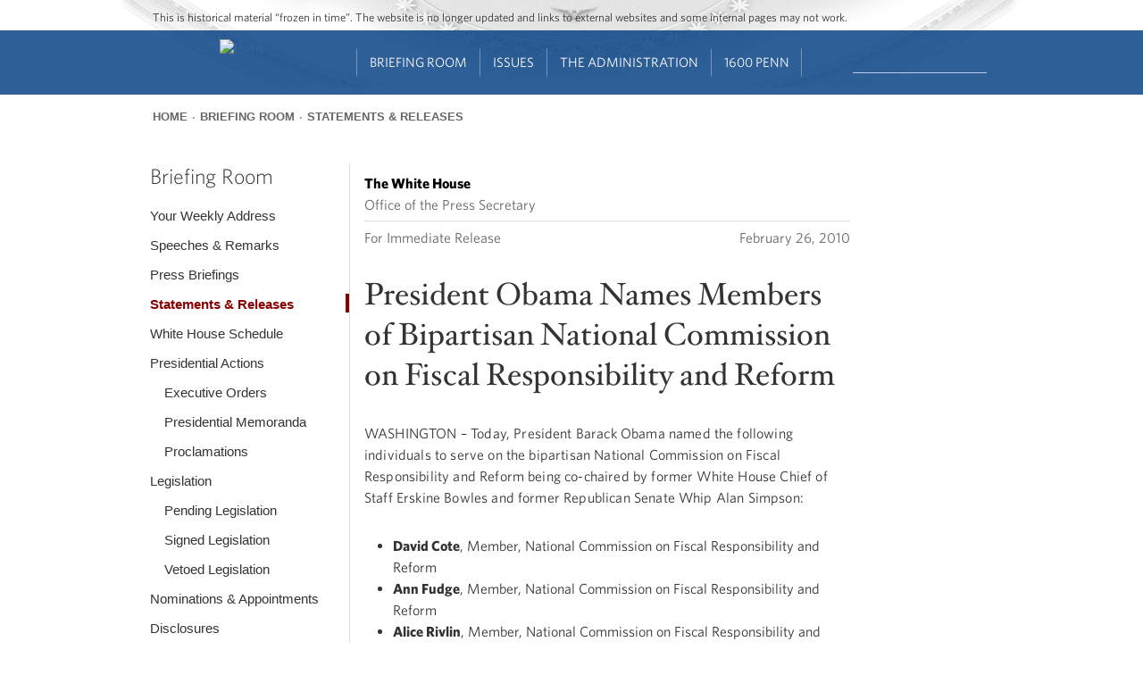

--- FILE ---
content_type: text/html; charset=utf-8
request_url: https://obamawhitehouse.archives.gov/the-press-office/president-obama-names-members-bipartisan-national-commission-fiscal-responsibility-
body_size: 16520
content:
<!DOCTYPE html>
<!--[if IEMobile 7]><html class="iem7"  lang="en" dir="ltr"><![endif]-->
<!--[if lte IE 6]><html class="lt-ie9 lt-ie8 lt-ie7"  lang="en" dir="ltr"><![endif]-->
<!--[if (IE 7)&(!IEMobile)]><html class="lt-ie9 lt-ie8"  lang="en" dir="ltr"><![endif]-->
<!--[if IE 8]><html class="lt-ie9"  lang="en" dir="ltr"><![endif]-->
<!--[if (gte IE 9)|(gt IEMobile 7)]><!--><html  lang="en" dir="ltr" prefix="og: http://ogp.me/ns# content: http://purl.org/rss/1.0/modules/content/ dc: http://purl.org/dc/terms/ foaf: http://xmlns.com/foaf/0.1/ rdfs: http://www.w3.org/2000/01/rdf-schema# sioc: http://rdfs.org/sioc/ns# sioct: http://rdfs.org/sioc/types# skos: http://www.w3.org/2004/02/skos/core# xsd: http://www.w3.org/2001/XMLSchema#"><!--<![endif]-->

<head>

<!-- Google Tag Manager -->
<script>(function(w,d,s,l,i){w[l]=w[l]||[];w[l].push({'gtm.start':
new Date().getTime(),event:'gtm.js'});var f=d.getElementsByTagName(s)[0],
j=d.createElement(s),dl=l!='dataLayer'?'&l='+l:'';j.async=true;j.src=
'https://www.googletagmanager.com/gtm.js?id='+i+dl;f.parentNode.insertBefore(j,f);
})(window,document,'script','dataLayer','GTM-WLMC86');</script>
<!-- End Google Tag Manager -->


  <!--[if IE]><![endif]-->
<link rel="dns-prefetch" href="//platform.twitter.com" />
<meta charset="utf-8" />
<link rel="shortcut icon" href="https://obamawhitehouse.archives.gov/sites/obamawhitehouse.archives.gov/themes/custom/fortyfour/favicon.ico" type="image/vnd.microsoft.icon" />
<link rel="apple-touch-icon-precomposed" sizes="152x152" href="https://obamawhitehouse.archives.gov/sites/obamawhitehouse.archives.gov/themes/custom/fortyfour/images/fortyfour/favicons/apple-touch-icon-152x152-precomposed.png" />
<link rel="apple-touch-icon-precomposed" sizes="144x144" href="https://obamawhitehouse.archives.gov/sites/obamawhitehouse.archives.gov/themes/custom/fortyfour/images/fortyfour/favicons/apple-touch-icon-144x144-precomposed.png" />
<link rel="apple-touch-icon-precomposed" sizes="120x120" href="https://obamawhitehouse.archives.gov/sites/obamawhitehouse.archives.gov/themes/custom/fortyfour/images/fortyfour/favicons/apple-touch-icon-120x120-precomposed.png" />
<link rel="apple-touch-icon-precomposed" sizes="114x114" href="https://obamawhitehouse.archives.gov/sites/obamawhitehouse.archives.gov/themes/custom/fortyfour/images/fortyfour/favicons/apple-touch-icon-114x114-precomposed.png" />
<link rel="apple-touch-icon-precomposed" sizes="76x76" href="https://obamawhitehouse.archives.gov/sites/obamawhitehouse.archives.gov/themes/custom/fortyfour/images/fortyfour/favicons/apple-touch-icon-76x76-precomposed.png" />
<link rel="apple-touch-icon-precomposed" sizes="72x72" href="https://obamawhitehouse.archives.gov/sites/obamawhitehouse.archives.gov/themes/custom/fortyfour/images/fortyfour/favicons/apple-touch-icon-72x72-precomposed.png" />
<link rel="apple-touch-icon-precomposed" sizes="60x60" href="https://obamawhitehouse.archives.gov/sites/obamawhitehouse.archives.gov/themes/custom/fortyfour/images/fortyfour/favicons/apple-touch-icon-60x60-precomposed.png" />
<link rel="apple-touch-icon-precomposed" sizes="57x57" href="https://obamawhitehouse.archives.gov/sites/obamawhitehouse.archives.gov/themes/custom/fortyfour/images/fortyfour/favicons/apple-touch-icon-57x57-precomposed.png" />
<link rel="apple-touch-icon-precomposed" href="https://obamawhitehouse.archives.gov/sites/obamawhitehouse.archives.gov/themes/custom/fortyfour/images/fortyfour/favicons/apple-touch-icon-60x60-precomposed.png" />
<link rel="apple-touch-icon" sizes="180x180" href="https://obamawhitehouse.archives.gov/sites/obamawhitehouse.archives.gov/themes/custom/fortyfour/images/fortyfour/favicons/iOS_180x180.png" />
<link rel="apple-touch-icon" sizes="167x167" href="https://obamawhitehouse.archives.gov/sites/obamawhitehouse.archives.gov/themes/custom/fortyfour/images/fortyfour/favicons/iOS_167x167.png" />
<link rel="apple-touch-icon" sizes="152x152" href="https://obamawhitehouse.archives.gov/sites/obamawhitehouse.archives.gov/themes/custom/fortyfour/images/fortyfour/favicons/iOS_152x152.png" />
<link rel="apple-touch-icon" sizes="120x120" href="https://obamawhitehouse.archives.gov/sites/obamawhitehouse.archives.gov/themes/custom/fortyfour/images/fortyfour/favicons/iOS_120x120.png" />
<link rel="apple-touch-icon" sizes="76x76" href="https://obamawhitehouse.archives.gov/sites/obamawhitehouse.archives.gov/themes/custom/fortyfour/images/fortyfour/favicons/iOS_76x76.png" />
<link rel="apple-touch-icon" href="https://obamawhitehouse.archives.gov/sites/obamawhitehouse.archives.gov/themes/custom/fortyfour/images/fortyfour/favicons/iOS_76x76.png" />
<link rel="icon" type="image/png" sizes="16x16" href="https://obamawhitehouse.archives.gov/sites/obamawhitehouse.archives.gov/themes/custom/fortyfour/images/fortyfour/favicons/favicon-16x16.png" />
<link rel="icon" type="image/png" sizes="32x32" href="https://obamawhitehouse.archives.gov/sites/obamawhitehouse.archives.gov/themes/custom/fortyfour/images/fortyfour/favicons/favicon-32x32.png" />
<link rel="icon" type="image/png" sizes="96x96" href="https://obamawhitehouse.archives.gov/sites/obamawhitehouse.archives.gov/themes/custom/fortyfour/images/fortyfour/favicons/favicon-96x96.png" />
<link rel="icon" type="image/png" sizes="128x128" href="https://obamawhitehouse.archives.gov/sites/obamawhitehouse.archives.gov/themes/custom/fortyfour/images/fortyfour/favicons/favicon-128.png" />
<link rel="icon" type="image/png" sizes="196x196" href="https://obamawhitehouse.archives.gov/sites/obamawhitehouse.archives.gov/themes/custom/fortyfour/images/fortyfour/favicons/favicon-196x196.png" />
<meta name="msapplication-config" content="https://obamawhitehouse.archives.gov/sites/obamawhitehouse.archives.gov/themes/custom/fortyfour/browserconfig.xml" />
<meta name="application-name" content="Whitehouse" />
<meta name="msapplication-TileColor" content="#003C80" />
<meta name="msapplication-TileImage" content="https://obamawhitehouse.archives.gov/sites/obamawhitehouse.archives.gov/themes/custom/fortyfour/images/fortyfour/favicons/mstile-70x70.png" />
<meta name="msapplication-square70x70logo" content="https://obamawhitehouse.archives.gov/sites/obamawhitehouse.archives.gov/themes/custom/fortyfour/images/fortyfour/favicons/mstile-70x70.png" />
<meta name="msapplication-square150x150logo" content="https://obamawhitehouse.archives.gov/sites/obamawhitehouse.archives.gov/themes/custom/fortyfour/images/fortyfour/favicons/mstile-150x150.png" />
<meta name="msapplication-wide310x150logo" content="https://obamawhitehouse.archives.gov/sites/obamawhitehouse.archives.gov/themes/custom/fortyfour/images/fortyfour/favicons/mstile-310x150.png" />
<meta name="msapplication-square310x310logo" content="https://obamawhitehouse.archives.gov/sites/obamawhitehouse.archives.gov/themes/custom/fortyfour/images/fortyfour/favicons/mstile-310x310.png" />
<link rel="shortcut icon" href="https://obamawhitehouse.archives.gov/sites/obamawhitehouse.archives.gov/themes/custom/fortyfour/favicon.ico" type="image/vnd.microsoft.icon" />
<meta name="generator" content="Drupal 7 (http://drupal.org)" />
<link rel="canonical" href="https://obamawhitehouse.archives.gov/the-press-office/president-obama-names-members-bipartisan-national-commission-fiscal-responsibility-" />
<link rel="shortlink" href="https://obamawhitehouse.archives.gov/the-press-office/president-obama-names-members-bipartisan-national-commission-fiscal-responsibility-" />
<meta property="og:site_name" content="whitehouse.gov" />
<meta property="og:type" content="article" />
<meta property="og:title" content="President Obama Names Members of Bipartisan National Commission on Fiscal Responsibility and Reform" />
<meta property="og:url" content="https://obamawhitehouse.archives.gov/the-press-office/president-obama-names-members-bipartisan-national-commission-fiscal-responsibility-" />
<meta property="og:description" content="WASHINGTON – Today, President Barack Obama named the following individuals to serve on the bipartisan National Commission on Fiscal Responsibility and Reform being co-chaired by former White" />
<meta property="og:updated_time" content="2010-04-27T10:23:13-04:00" />
<meta property="og:image" content="https://obamawhitehouse.archives.gov/sites/whitehouse.gov/files/images/twitter_cards_default.jpg" />
<meta property="og:image:secure_url" content="https://obamawhitehouse.archives.gov/sites/whitehouse.gov/files/images/twitter_cards_default.jpg" />
<meta property="og:image:type" content="image/jpeg" />
<meta name="twitter:card" content="summary" />
<meta name="twitter:site" content="@WhiteHouse" />
<meta name="twitter:creator" content="@WhiteHouse" />
<meta name="twitter:url" content="https://obamawhitehouse.archives.gov/the-press-office/president-obama-names-members-bipartisan-national-commission-fiscal-responsibility-" />
<meta name="twitter:title" content="President Obama Names Members of Bipartisan National Commission on" />
<meta name="twitter:image" content="https://obamawhitehouse.archives.gov/sites/whitehouse.gov/files/images/twitter_cards_default.jpg" />
<meta property="article:published_time" content="2010-02-26T09:47:00-05:00" />
<meta property="article:modified_time" content="2010-04-27T10:23:13-04:00" />
  <title>President Obama Names Members of Bipartisan National Commission on Fiscal Responsibility and Reform | whitehouse.gov</title>


      <meta name="MobileOptimized" content="width">
    <meta name="HandheldFriendly" content="true">
    <meta name="viewport" content="width=device-width">
    <meta http-equiv="cleartype" content="on">

  <link type="text/css" rel="stylesheet" href="https://obamawhitehouse.archives.gov/sites/obamawhitehouse.archives.gov/files/advagg_css/css__E4tCfsc4jQCKiIuRNFYecPFB1_BUuhzQYfS72tGo8-Y__lM7sT5FSky8CE5sy-LCRs0eJXW6G1PY6bgDG4-7-zXQ__6yT-PiSODBbX6oNLwaJ-vBDwvHNA3ftWqKDmjK35hsQ.css" media="all" />

<!--[if lte IE 9]>
<link type="text/css" rel="stylesheet" href="https://obamawhitehouse.archives.gov/sites/obamawhitehouse.archives.gov/files/advagg_css/css__373-y8KH-KtZjNu3Mt66HoAZ9PzjZ4iuXqSomuCYsI4___E4EQJEb6c3Adl1X2-5IUKFxtRLRPzRfaZjBukfFzEQ__6yT-PiSODBbX6oNLwaJ-vBDwvHNA3ftWqKDmjK35hsQ.css" media="all" />
<![endif]-->
  <!--[if lte IE 9]>
    <link href="/sites/obamawhitehouse.archives.gov/themes/custom/fortyfour/css/ie9.css" rel="stylesheet" type="text/css">
  <![endif]-->
  <script src="https://obamawhitehouse.archives.gov/sites/obamawhitehouse.archives.gov/files/advagg_js/js__fJec7kBpZlB3-NFahw7UEDdaxFOnfDtQGZSR-lR0ZP8__g6xANM1OcRgSwG8dd6XBT2RqAaTWe5urP58rrnRJpWM__6yT-PiSODBbX6oNLwaJ-vBDwvHNA3ftWqKDmjK35hsQ.js" defer="defer"></script>
<script async="async" src="//platform.twitter.com/widgets.js"></script>
<script src="https://obamawhitehouse.archives.gov/sites/obamawhitehouse.archives.gov/files/advagg_js/js__NtZ86vWUiid-en5wt8RSAYwII7gtjgAEm2ru-npNCT0__qAl84FcCv2jyN22yFGS5Oc85cjd9zKX6p_cFNLGhe-M__6yT-PiSODBbX6oNLwaJ-vBDwvHNA3ftWqKDmjK35hsQ.js" defer="defer" async="async"></script>
      <!--[if lt IE 9]>
    <script src="/sites/obamawhitehouse.archives.gov/themes/contrib/zen/js/html5-respond.js"></script>
    <![endif]-->
  </head>
<body class="html not-front not-logged-in no-sidebars page-node page-node- page-node-25756 node-type-press-article section-the-press-office page-panels" >
<!-- Google Tag Manager (noscript) -->
<noscript><iframe src="https://www.googletagmanager.com/ns.html?id=GTM-WLMC86"
height="0" width="0" style="display:none;visibility:hidden"></iframe></noscript>

      <p class="skip-link">
      <a href="#content-start" class="element-invisible element-focusable">Jump to main content</a>
    </p>
        <p id="skip-link">
      <a href="#block-menu-block-sixteenhundrednav-main" class="element-invisible element-focusable">Jump to navigation</a>
    </p>
      
<!-- !$page_manager_control: Only show these things if the page isn't a node under the control of page manager. -->
<!-- /!$page_manager_control -->

<!-- Main page content -->
<section id="page">
  



<div class="panelizer-view-mode node node-full node-press-article node-25756">
        <div class="panel-display panel-basic-single-content-col" >
  <header class="panel-panel panel-header">
   <div class="panel-pane pane-panels-mini pane-default-header clearfix"  >
  
  <div class="whr-takeover" id="whr-takeover" style="display:none;"></div>

<div class="whr-header-bg">
  <div class="whr-wrapper">
    <div class="whr-contact-slogan">
      <div class="panel-pane pane-page-slogan"  >
  
      
  
  This is historical material “frozen in time”. The website is no longer updated and links to external websites and some internal pages may not work.
  
  </div>
    </div>
  </div>
  <div class="whr-navbar">
    <div class="whr-wrapper">
      <div class="panel-pane pane-page-logo"  >
  
      
  
  <a href="/" rel="home" id="logo" title="Home"><img typeof="foaf:Image" src="https://obamawhitehouse.archives.gov/profiles/forall/modules/custom/gov_whitehouse_www/images/icons/wh_logo_seal.png" alt="Home" /></a>
  
  </div>
<div id="block-menu-block-sixteenhundrednav-main"
     class="" tabindex="-1">
  <div id="main-menu-header" class="clearfix">
    <div id="icon-wrapper">
      <a href="#" role='tab' id="main-menu-toggle"><i class="fa fa-bars"></i></a>
    </div>
  </div>
  <div id="main-menu-content">
    <div class="menu-block-wrapper menu-block-ctools-sixteenhundred-main-nav-2 menu-name-sixteenhundred-main-nav parent-mlid-0 menu-level-1">
  <ul class="menu"><li class="first leaf menu-mlid-5816 main-nav--menu-item --main-nav--menu-item odd depth-1 no-children" data-position="1"><a href="https://obamawhitehouse.archives.gov" class="no-header">Home<i class='fa fa-angle-down'></i></a></li>
<li class="expanded menu-mlid-5821 main-nav--menu-item --main-nav--menu-item even depth-1 children children-2" data-position="2"><a href="https://obamawhitehouse.archives.gov/briefing-room">Briefing Room<i class='fa fa-angle-down'></i></a><ul class="menu"><div class="depth-2-wrapper"><li class="first expanded menu-mlid-5846 main-nav--menu-item --main-nav--menu-item odd depth-2 children children-6 menu-featured menu-featured-descs" data-position="1"><span class="nolink" tabindex="0">From the News Room</span><ul class="menu-featured__column"><li class="first leaf menu-mlid-5856 main-nav--menu-item --main-nav--menu-item odd depth-3 no-children" data-position="1"><div class="menu-featured__item"><a href="https://obamawhitehouse.archives.gov/blog" title="Read the latest blog posts from 1600 Pennsylvania Ave" class="menu-featured__link">Latest News</a><span class="menu-featured__description">Read the latest blog posts from 1600 Pennsylvania Ave</span></div></li>
<li class="leaf menu-mlid-5861 main-nav--menu-item --main-nav--menu-item even depth-3 no-children" data-position="2"><div class="menu-featured__item"><a href="https://obamawhitehouse.archives.gov/share" title="Check out the most popular infographics and videos" class="menu-featured__link">Share-Worthy</a><span class="menu-featured__description">Check out the most popular infographics and videos</span></div></li>
<li class="leaf menu-mlid-5866 main-nav--menu-item --main-nav--menu-item odd depth-3 no-children" data-position="3"><div class="menu-featured__item"><a href="https://obamawhitehouse.archives.gov/photos" title="View the photo of the day and other galleries" class="menu-featured__link">Photos</a><span class="menu-featured__description">View the photo of the day and other galleries</span></div></li>
</ul><ul class="menu-featured__column"><li class="leaf menu-mlid-5871 main-nav--menu-item --main-nav--menu-item even depth-3 no-children" data-position="4"><div class="menu-featured__item"><a href="https://obamawhitehouse.archives.gov/video" title="Watch behind-the-scenes videos and more" class="menu-featured__link">Video Gallery</a><span class="menu-featured__description">Watch behind-the-scenes videos and more</span></div></li>
<li class="leaf menu-mlid-7071 main-nav--menu-item --main-nav--menu-item odd depth-3 no-children" data-position="5"><div class="menu-featured__item"><a href="/live" title="Tune in to White House events and statements as they happen" class="menu-featured__link">Live Events</a><span class="menu-featured__description">Tune in to White House events and statements as they happen</span></div></li>
<li class="last leaf menu-mlid-5881 main-nav--menu-item --main-nav--menu-item even depth-3 no-children" data-position="6"><div class="menu-featured__item"><a href="https://obamawhitehouse.archives.gov/performances" title="See the lineup of artists and performers at the White House" class="menu-featured__link">Music &amp; Arts Performances</a><span class="menu-featured__description">See the lineup of artists and performers at the White House</span></div></li>
</ul></li>
<li class="menu__item is-expanded last expanded menu-mlid-77741 main-nav--menu-item --main-nav--menu-item even depth-2 children children-9" data-position="2"><span class="menu__link nolink" tabindex="0">From the Press Office</span><ul class="menu"><li class="menu__item is-leaf first leaf menu-mlid-5886 main-nav--menu-item --main-nav--menu-item odd depth-3 no-children" data-position="1"><a href="/briefing-room/weekly-address" class="menu__link">Your Weekly Address</a></li>
<li class="menu__item is-leaf leaf menu-mlid-5891 main-nav--menu-item --main-nav--menu-item even depth-3 no-children" data-position="2"><a href="/briefing-room/speeches-and-remarks" class="menu__link">Speeches &amp; Remarks</a></li>
<li class="menu__item is-leaf leaf menu-mlid-5896 main-nav--menu-item --main-nav--menu-item odd depth-3 no-children" data-position="3"><a href="/briefing-room/press-briefings" class="menu__link">Press Briefings</a></li>
<li class="menu__item is-leaf leaf menu-mlid-5901 main-nav--menu-item --main-nav--menu-item even depth-3 no-children" data-position="4"><a href="/briefing-room/statements-and-releases" class="menu__link">Statements &amp; Releases</a></li>
<li class="menu__item is-leaf leaf menu-mlid-5906 main-nav--menu-item --main-nav--menu-item odd depth-3 no-children" data-position="5"><a href="https://obamawhitehouse.archives.gov/blog#today" class="menu__link">White House Schedule</a></li>
<li class="menu__item is-leaf is-parent leaf has-children menu-mlid-5911 main-nav--menu-item --main-nav--menu-item even depth-3 no-children" data-position="6"><a href="/briefing-room/presidential-actions" class="menu__link">Presidential Actions</a></li>
<li class="menu__item is-leaf leaf menu-mlid-5916 main-nav--menu-item --main-nav--menu-item odd depth-3 no-children" data-position="7"><a href="/briefing-room/legislation" class="menu__link">Legislation</a></li>
<li class="menu__item is-leaf leaf menu-mlid-142711 main-nav--menu-item --main-nav--menu-item even depth-3 no-children" data-position="8"><a href="/briefing-room/nominations-and-appointments" class="menu__link">Nominations &amp; Appointments</a></li>
<li class="menu__item is-leaf last leaf menu-mlid-142716 main-nav--menu-item --main-nav--menu-item odd depth-3 no-children" data-position="9"><a href="/briefing-room/disclosures" class="menu__link">Disclosures</a></li>
</ul></li>
</div></ul></li>
<li class="expanded menu-mlid-5826 main-nav--menu-item --main-nav--menu-item odd depth-1 children children-4" data-position="3"><a href="https://obamawhitehouse.archives.gov/issues">Issues<i class='fa fa-angle-down'></i></a><ul class="menu"><div class="depth-2-wrapper"><li class="menu__item is-expanded first expanded menu-mlid-5931 main-nav--menu-item --main-nav--menu-item odd depth-2 children children-5 menu-featured" data-position="1"><span class="menu__link nolink" tabindex="0">Popular Topics</span><ul class="menu"><li class="menu__item is-leaf first leaf menu-mlid-763306 main-nav--menu-item --main-nav--menu-item odd depth-3 no-children" data-position="1"><a href="/the-record" class="menu__link">The Record</a></li>
<li class="menu__item is-leaf leaf menu-mlid-766791 main-nav--menu-item --main-nav--menu-item even depth-3 no-children" data-position="2"><a href="https://obamawhitehouse.archives.gov/administration/cabinet/exit-memos" class="menu__link">Cabinet Exit Memos</a></li>
<li class="menu__item is-leaf leaf menu-mlid-1044606 main-nav--menu-item --main-nav--menu-item odd depth-3 no-children" data-position="3"><a href="https://obamawhitehouse.archives.gov/issues/criminal-justice-reform" class="menu__link">Criminal Justice Reform</a></li>
<li class="menu__item is-leaf leaf menu-mlid-905166 main-nav--menu-item --main-nav--menu-item even depth-3 no-children" data-position="4"><a href="https://obamawhitehouse.archives.gov/issues/foreign-policy/cuba" class="menu__link">Cuba</a></li>
<li class="menu__item is-leaf last leaf menu-mlid-5966 main-nav--menu-item --main-nav--menu-item odd depth-3 no-children" data-position="5"><a href="https://obamawhitehouse.archives.gov/issues" class="menu__link">See All</a></li>
</ul></li>
<li class="menu__item is-expanded expanded menu-mlid-5936 main-nav--menu-item --main-nav--menu-item even depth-2 children children-8" data-position="2"><span class="menu__link nolink" tabindex="0">Top Issues</span><ul class="menu"><li class="menu__item is-leaf first leaf menu-mlid-5996 main-nav--menu-item --main-nav--menu-item odd depth-3 no-children" data-position="1"><a href="https://obamawhitehouse.archives.gov/issues/civil-rights" class="menu__link">Civil Rights</a></li>
<li class="menu__item is-leaf leaf menu-mlid-5951 main-nav--menu-item --main-nav--menu-item even depth-3 no-children" data-position="2"><a href="https://obamawhitehouse.archives.gov/climate-change" class="menu__link">Climate Change</a></li>
<li class="menu__item is-leaf leaf menu-mlid-5971 main-nav--menu-item --main-nav--menu-item odd depth-3 no-children" data-position="3"><a href="https://obamawhitehouse.archives.gov/economy" class="menu__link">Economy</a></li>
<li class="menu__item is-leaf leaf menu-mlid-5976 main-nav--menu-item --main-nav--menu-item even depth-3 no-children" data-position="4"><a href="https://obamawhitehouse.archives.gov/education" class="menu__link">Education</a></li>
<li class="menu__item is-leaf leaf menu-mlid-5981 main-nav--menu-item --main-nav--menu-item odd depth-3 no-children" data-position="5"><a href="https://obamawhitehouse.archives.gov/issues/foreign-policy" class="menu__link">Foreign Policy</a></li>
<li class="menu__item is-leaf is-parent leaf has-children menu-mlid-5986 main-nav--menu-item --main-nav--menu-item even depth-3 no-children" data-position="6"><a href="https://obamawhitehouse.archives.gov/the-record/health-care" class="menu__link">Health Care</a></li>
<li class="menu__item is-leaf leaf menu-mlid-627051 main-nav--menu-item --main-nav--menu-item odd depth-3 no-children" data-position="7"><a href="https://obamawhitehouse.archives.gov/issues/foreign-policy/iran-deal" class="menu__link">Iran Deal</a></li>
<li class="menu__item is-leaf last leaf menu-mlid-35246 main-nav--menu-item --main-nav--menu-item even depth-3 no-children" data-position="8"><a href="https://obamawhitehouse.archives.gov/issues/immigration/immigration-action" class="menu__link">Immigration Action</a></li>
</ul></li>
<li class="menu__item is-expanded expanded menu-mlid-7321 main-nav--menu-item --main-nav--menu-item odd depth-2 children children-8" data-position="3"><span class="menu__link nolink" tabindex="0">More</span><ul class="menu"><li class="menu__item is-leaf first leaf menu-mlid-131696 main-nav--menu-item --main-nav--menu-item odd depth-3 no-children" data-position="1"><a href="/issues/defense" class="menu__link">Defense</a></li>
<li class="menu__item is-leaf leaf menu-mlid-91131 main-nav--menu-item --main-nav--menu-item even depth-3 no-children" data-position="2"><a href="/issues/disabilities" class="menu__link">Disabilities</a></li>
<li class="menu__item is-leaf leaf menu-mlid-6011 main-nav--menu-item --main-nav--menu-item odd depth-3 no-children" data-position="3"><a href="https://obamawhitehouse.archives.gov/21stcenturygov" class="menu__link">Ethics</a></li>
<li class="menu__item is-leaf leaf menu-mlid-6016 main-nav--menu-item --main-nav--menu-item even depth-3 no-children" data-position="4"><a href="https://obamawhitehouse.archives.gov/issues/equal-pay" class="menu__link">Equal Pay</a></li>
<li class="menu__item is-leaf leaf menu-mlid-131731 main-nav--menu-item --main-nav--menu-item odd depth-3 no-children" data-position="5"><a href="/issues/homeland-security" class="menu__link">Homeland Security</a></li>
<li class="menu__item is-leaf leaf menu-mlid-6066 main-nav--menu-item --main-nav--menu-item even depth-3 no-children" data-position="6"><a href="https://obamawhitehouse.archives.gov/blog/2016/01/04/live-updates-what-president-doing-keep-guns-out-wrong-hands" class="menu__link">Reducing Gun Violence</a></li>
<li class="menu__item is-leaf leaf menu-mlid-6031 main-nav--menu-item --main-nav--menu-item odd depth-3 no-children" data-position="7"><a href="https://obamawhitehouse.archives.gov/administration/eop/rural-council" class="menu__link">Rural</a></li>
<li class="menu__item is-leaf last leaf menu-mlid-145746 main-nav--menu-item --main-nav--menu-item even depth-3 no-children" data-position="8"><a href="/issues/service" class="menu__link">Service</a></li>
</ul></li>
<li class="menu__item is-expanded last expanded menu-mlid-5941 main-nav--menu-item --main-nav--menu-item even depth-2 children children-7" data-position="4"><span class="menu__link nolink" tabindex="0">More</span><ul class="menu"><li class="menu__item is-leaf first leaf menu-mlid-132791 main-nav--menu-item --main-nav--menu-item odd depth-3 no-children" data-position="1"><a href="/issues/seniors-and-social-security" class="menu__link">Seniors &amp; Social Security</a></li>
<li class="menu__item is-leaf leaf menu-mlid-127311 main-nav--menu-item --main-nav--menu-item even depth-3 no-children" data-position="2"><a href="/issues/taxes" class="menu__link">Taxes</a></li>
<li class="menu__item is-leaf leaf menu-mlid-123561 main-nav--menu-item --main-nav--menu-item odd depth-3 no-children" data-position="3"><a href="/issues/technology" class="menu__link">Technology</a></li>
<li class="menu__item is-leaf leaf menu-mlid-93756 main-nav--menu-item --main-nav--menu-item even depth-3 no-children" data-position="4"><a href="https://obamawhitehouse.archives.gov/trade" class="menu__link">Trade</a></li>
<li class="menu__item is-leaf leaf menu-mlid-6056 main-nav--menu-item --main-nav--menu-item odd depth-3 no-children" data-position="5"><a href="https://obamawhitehouse.archives.gov/issues/urban-and-economic-mobility" class="menu__link">Urban and Economic Mobility</a></li>
<li class="menu__item is-leaf leaf menu-mlid-6061 main-nav--menu-item --main-nav--menu-item even depth-3 no-children" data-position="6"><a href="https://obamawhitehouse.archives.gov/issues/veterans" class="menu__link">Veterans</a></li>
<li class="menu__item is-leaf last leaf menu-mlid-6071 main-nav--menu-item --main-nav--menu-item odd depth-3 no-children" data-position="7"><a href="https://obamawhitehouse.archives.gov/issues/women" class="menu__link">Women</a></li>
</ul></li>
</div></ul></li>
<li class="expanded menu-mlid-5831 main-nav--menu-item --main-nav--menu-item even depth-1 children children-4" data-position="4"><a href="https://obamawhitehouse.archives.gov/administration">The Administration<i class='fa fa-angle-down'></i></a><ul class="menu"><div class="depth-2-wrapper"><li class="menu__item is-expanded first expanded menu-mlid-6076 main-nav--menu-item --main-nav--menu-item odd depth-2 children children-8" data-position="1"><span class="menu__link nolink" tabindex="0">People</span><ul class="menu"><li class="menu__item is-leaf first leaf menu-mlid-45996 main-nav--menu-item --main-nav--menu-item odd depth-3 no-children" data-position="1"><a href="/administration/president-obama" class="menu__link">President Barack Obama</a></li>
<li class="menu__item is-leaf leaf menu-mlid-6106 main-nav--menu-item --main-nav--menu-item even depth-3 no-children" data-position="2"><a href="http://obamawhitehouse.archives.gov/vp" class="menu__link">Vice President Joe Biden</a></li>
<li class="menu__item is-leaf leaf menu-mlid-45356 main-nav--menu-item --main-nav--menu-item odd depth-3 no-children" data-position="3"><a href="/administration/first-lady-michelle-obama" class="menu__link">First Lady Michelle Obama</a></li>
<li class="menu__item is-leaf leaf menu-mlid-45961 main-nav--menu-item --main-nav--menu-item even depth-3 no-children" data-position="4"><a href="/administration/jill-biden" class="menu__link">Dr. Jill Biden</a></li>
<li class="menu__item is-leaf leaf menu-mlid-35121 main-nav--menu-item --main-nav--menu-item odd depth-3 no-children" data-position="5"><a href="/administration/cabinet" class="menu__link">The Cabinet</a></li>
<li class="menu__item is-leaf leaf menu-mlid-89106 main-nav--menu-item --main-nav--menu-item even depth-3 no-children" data-position="6"><a href="/administration/eop" class="menu__link">Executive Office of the President</a></li>
<li class="menu__item is-leaf leaf menu-mlid-89236 main-nav--menu-item --main-nav--menu-item odd depth-3 no-children" data-position="7"><a href="/administration/senior-leadership" class="menu__link">Senior White House Leadership</a></li>
<li class="menu__item is-leaf last leaf menu-mlid-46031 main-nav--menu-item --main-nav--menu-item even depth-3 no-children" data-position="8"><a href="/administration/other-advisory-boards" class="menu__link">Other Advisory Boards</a></li>
</ul></li>
<li class="menu__item is-expanded expanded menu-mlid-6081 main-nav--menu-item --main-nav--menu-item even depth-2 children children-6" data-position="2"><span class="menu__link nolink" tabindex="0">Executive Offices</span><ul class="menu"><li class="menu__item is-leaf is-parent first leaf has-children menu-mlid-6126 main-nav--menu-item --main-nav--menu-item odd depth-3 no-children" data-position="1"><a href="https://obamawhitehouse.archives.gov/omb" class="menu__link">Office of Management and Budget</a></li>
<li class="menu__item is-leaf is-parent leaf has-children menu-mlid-6136 main-nav--menu-item --main-nav--menu-item even depth-3 no-children" data-position="2"><a href="https://obamawhitehouse.archives.gov/administration/eop/ostp" class="menu__link">Office of Science and Technology Policy</a></li>
<li class="menu__item is-leaf leaf menu-mlid-6141 main-nav--menu-item --main-nav--menu-item odd depth-3 no-children" data-position="3"><a href="https://obamawhitehouse.archives.gov/administration/eop/cea" class="menu__link">Council of Economic Advisers</a></li>
<li class="menu__item is-leaf is-parent leaf has-children menu-mlid-6146 main-nav--menu-item --main-nav--menu-item even depth-3 no-children" data-position="4"><a href="https://obamawhitehouse.archives.gov/administration/eop/ceq" class="menu__link">Council on Environmental Quality</a></li>
<li class="menu__item is-leaf is-parent leaf has-children menu-mlid-204286 main-nav--menu-item --main-nav--menu-item odd depth-3 no-children" data-position="5"><a href="https://obamawhitehouse.archives.gov/administration/eop/nsc/" class="menu__link">National Security Council</a></li>
<li class="menu__item is-leaf last leaf menu-mlid-6151 main-nav--menu-item --main-nav--menu-item even depth-3 no-children" data-position="6"><a href="https://obamawhitehouse.archives.gov/administration/eop" class="menu__link">See All</a></li>
</ul></li>
<li class="menu__item is-expanded expanded menu-mlid-6086 main-nav--menu-item --main-nav--menu-item odd depth-2 children children-5" data-position="3"><span class="menu__link nolink" tabindex="0">Initiatives</span><ul class="menu"><li class="menu__item is-leaf first leaf menu-mlid-6156 main-nav--menu-item --main-nav--menu-item odd depth-3 no-children" data-position="1"><a href="http://letsmove.obamawhitehouse.archives.gov" class="menu__link">Lets Move</a></li>
<li class="menu__item is-leaf leaf menu-mlid-6161 main-nav--menu-item --main-nav--menu-item even depth-3 no-children" data-position="2"><a href="https://obamawhitehouse.archives.gov/joiningforces" class="menu__link">Joining Forces</a></li>
<li class="menu__item is-leaf leaf menu-mlid-233951 main-nav--menu-item --main-nav--menu-item odd depth-3 no-children" data-position="3"><a href="https://obamawhitehouse.archives.gov/reach-higher" class="menu__link">Reach Higher</a></li>
<li class="menu__item is-leaf leaf menu-mlid-433701 main-nav--menu-item --main-nav--menu-item even depth-3 no-children" data-position="4"><a href="https://obamawhitehouse.archives.gov/my-brothers-keeper" class="menu__link">My Brother&#039;s Keeper</a></li>
<li class="menu__item is-leaf last leaf menu-mlid-1179601 main-nav--menu-item --main-nav--menu-item odd depth-3 no-children" data-position="5"><a href="https://obamawhitehouse.archives.gov/precision-medicine" class="menu__link">Precision Medicine</a></li>
</ul></li>
<li class="menu__item is-expanded last expanded menu-mlid-6091 main-nav--menu-item --main-nav--menu-item even depth-2 children children-3" data-position="4"><span class="menu__link nolink" tabindex="0">Special Events</span><ul class="menu"><li class="menu__item is-leaf first leaf menu-mlid-6176 main-nav--menu-item --main-nav--menu-item odd depth-3 no-children" data-position="1"><a href="https://obamawhitehouse.archives.gov/sotu" class="menu__link">State of the Union</a></li>
<li class="menu__item is-leaf leaf menu-mlid-6181 main-nav--menu-item --main-nav--menu-item even depth-3 no-children" data-position="2"><a href="https://obamawhitehouse.archives.gov/inauguration-2013" class="menu__link">Inauguration</a></li>
<li class="menu__item is-leaf last leaf menu-mlid-6186 main-nav--menu-item --main-nav--menu-item odd depth-3 no-children" data-position="3"><a href="https://obamawhitehouse.archives.gov/medal-of-freedom" class="menu__link">Medal of Freedom</a></li>
</ul></li>
</div></ul></li>
<li class="expanded menu-mlid-5836 main-nav--menu-item --main-nav--menu-item odd depth-1 children children-3" data-position="5"><a href="https://obamawhitehouse.archives.gov/participate">Participate<i class='fa fa-angle-down'></i></a><ul class="menu"><div class="depth-2-wrapper"><li class="menu__item is-expanded first expanded menu-mlid-6191 main-nav--menu-item --main-nav--menu-item odd depth-2 children children-5" data-position="1"><span class="menu__link nolink" tabindex="0">Digital</span><ul class="menu"><li class="menu__item is-leaf first leaf menu-mlid-6206 main-nav--menu-item --main-nav--menu-item odd depth-3 no-children" data-position="1"><a href="https://obamawhitehouse.archives.gov/engage" class="menu__link">Follow Us on Social Media</a></li>
<li class="menu__item is-leaf leaf menu-mlid-148731 main-nav--menu-item --main-nav--menu-item even depth-3 no-children" data-position="2"><a href="/we-the-geeks" class="menu__link">We the Geeks Hangouts</a></li>
<li class="menu__item is-leaf leaf menu-mlid-6226 main-nav--menu-item --main-nav--menu-item odd depth-3 no-children" data-position="3"><a href="https://obamawhitehouse.archives.gov/mobile" class="menu__link">Mobile Apps</a></li>
<li class="menu__item is-leaf is-parent leaf has-children menu-mlid-148766 main-nav--menu-item --main-nav--menu-item even depth-3 no-children" data-position="4"><a href="/developers" class="menu__link">Developer Tools</a></li>
<li class="menu__item is-leaf last leaf menu-mlid-89171 main-nav--menu-item --main-nav--menu-item odd depth-3 no-children" data-position="5"><a href="https://obamawhitehouse.archives.gov/tools" class="menu__link">Tools You Can Use</a></li>
</ul></li>
<li class="menu__item is-expanded expanded menu-mlid-6196 main-nav--menu-item --main-nav--menu-item even depth-2 children children-7" data-position="2"><span class="menu__link nolink" tabindex="0">Join Us</span><ul class="menu"><li class="menu__item is-leaf first leaf menu-mlid-108026 main-nav--menu-item --main-nav--menu-item odd depth-3 no-children" data-position="1"><a href="/participate/tours-and-events" class="menu__link">Tours &amp; Events</a></li>
<li class="menu__item is-leaf leaf menu-mlid-6241 main-nav--menu-item --main-nav--menu-item even depth-3 no-children" data-position="2"><a href="https://apply.whitehouse.gov/" class="menu__link">Jobs with the Administration</a></li>
<li class="menu__item is-leaf is-parent leaf has-children menu-mlid-112596 main-nav--menu-item --main-nav--menu-item odd depth-3 no-children" data-position="3"><a href="/participate/internships" class="menu__link">Internships</a></li>
<li class="menu__item is-leaf is-parent leaf has-children menu-mlid-207321 main-nav--menu-item --main-nav--menu-item even depth-3 no-children" data-position="4"><a href="/participate/fellows" class="menu__link">White House Fellows</a></li>
<li class="menu__item is-leaf leaf menu-mlid-152651 main-nav--menu-item --main-nav--menu-item odd depth-3 no-children" data-position="5"><a href="/innovationfellows" class="menu__link">Presidential Innovation Fellows</a></li>
<li class="menu__item is-leaf leaf menu-mlid-1096661 main-nav--menu-item --main-nav--menu-item even depth-3 no-children" data-position="6"><a href="/participate/united-states-digital-service" class="menu__link">United States Digital Service</a></li>
<li class="menu__item is-leaf is-parent last leaf has-children menu-mlid-291136 main-nav--menu-item --main-nav--menu-item odd depth-3 no-children" data-position="7"><a href="/participate/whldp" class="menu__link">Leadership Development Program</a></li>
</ul></li>
<li class="menu__item is-expanded last expanded menu-mlid-6201 main-nav--menu-item --main-nav--menu-item odd depth-2 children children-4" data-position="3"><span class="menu__link nolink" tabindex="0">Speak Out</span><ul class="menu"><li class="menu__item is-leaf first leaf menu-mlid-6261 main-nav--menu-item --main-nav--menu-item odd depth-3 no-children" data-position="1"><a href="https://petitions.obamawhitehouse.archives.gov" class="menu__link">We the People Petitions</a></li>
<li class="menu__item is-leaf leaf menu-mlid-6266 main-nav--menu-item --main-nav--menu-item even depth-3 no-children" data-position="2"><a href="https://obamawhitehouse.archives.gov/contact" class="menu__link">Contact the White House</a></li>
<li class="menu__item is-leaf leaf menu-mlid-6271 main-nav--menu-item --main-nav--menu-item odd depth-3 no-children" data-position="3"><a href="https://obamawhitehouse.archives.gov/citizensmedal/criteria" class="menu__link">Citizens Medal</a></li>
<li class="menu__item is-leaf last leaf menu-mlid-6281 main-nav--menu-item --main-nav--menu-item even depth-3 no-children" data-position="4"><a href="https://obamawhitehouse.archives.gov/champions" class="menu__link">Champions of Change</a></li>
</ul></li>
</div></ul></li>
<li class="last expanded menu-mlid-5841 main-nav--menu-item --main-nav--menu-item even depth-1 children children-3" data-position="6"><a href="https://obamawhitehouse.archives.gov/1600">1600 Penn<i class='fa fa-angle-down'></i></a><ul class="menu"><div class="depth-2-wrapper"><li class="menu__item is-expanded first expanded menu-mlid-6291 main-nav--menu-item --main-nav--menu-item odd depth-2 children children-6" data-position="1"><span class="menu__link nolink" tabindex="0">Inside the White House</span><ul class="menu"><li class="menu__item is-leaf first leaf menu-mlid-6311 main-nav--menu-item --main-nav--menu-item odd depth-3 no-children" data-position="1"><a href="https://obamawhitehouse.archives.gov/about/inside-white-house/west-wing-tour" class="menu__link">West Wing Tour</a></li>
<li class="menu__item is-leaf leaf menu-mlid-6306 main-nav--menu-item --main-nav--menu-item even depth-3 no-children" data-position="2"><a href="https://obamawhitehouse.archives.gov/about/inside-white-house/eeob-tour" class="menu__link">Eisenhower Executive Office Building Tour</a></li>
<li class="menu__item is-leaf leaf menu-mlid-6316 main-nav--menu-item --main-nav--menu-item odd depth-3 no-children" data-position="3"><a href="https://obamawhitehouse.archives.gov/about/inside-white-house/video-series" class="menu__link">Video Series</a></li>
<li class="menu__item is-leaf leaf menu-mlid-6321 main-nav--menu-item --main-nav--menu-item even depth-3 no-children" data-position="4"><a href="https://obamawhitehouse.archives.gov/about/inside-white-house/art" class="menu__link">Décor and Art</a></li>
<li class="menu__item is-leaf leaf menu-mlid-6326 main-nav--menu-item --main-nav--menu-item odd depth-3 no-children" data-position="5"><a href="https://obamawhitehouse.archives.gov/holidays" class="menu__link">Holidays</a></li>
<li class="menu__item is-leaf last leaf menu-mlid-6336 main-nav--menu-item --main-nav--menu-item even depth-3 no-children" data-position="6"><a href="https://obamawhitehouse.archives.gov/about/inside-white-house" class="menu__link">See All</a></li>
</ul></li>
<li class="menu__item is-expanded expanded menu-mlid-6296 main-nav--menu-item --main-nav--menu-item even depth-2 children children-6" data-position="2"><span class="menu__link nolink" tabindex="0">History &amp; Grounds</span><ul class="menu"><li class="menu__item is-leaf first leaf menu-mlid-86676 main-nav--menu-item --main-nav--menu-item odd depth-3 no-children" data-position="1"><a href="/1600/Presidents" class="menu__link">Presidents</a></li>
<li class="menu__item is-leaf leaf menu-mlid-86891 main-nav--menu-item --main-nav--menu-item even depth-3 no-children" data-position="2"><a href="/1600/first-ladies" class="menu__link">First Ladies</a></li>
<li class="menu__item is-leaf leaf menu-mlid-93186 main-nav--menu-item --main-nav--menu-item odd depth-3 no-children" data-position="3"><a href="/1600/vp-residence" class="menu__link">The Vice President&#039;s Residence &amp; Office</a></li>
<li class="menu__item is-leaf leaf menu-mlid-93191 main-nav--menu-item --main-nav--menu-item even depth-3 no-children" data-position="4"><a href="/1600/eeob" class="menu__link">Eisenhower Executive Office Building</a></li>
<li class="menu__item is-leaf leaf menu-mlid-93181 main-nav--menu-item --main-nav--menu-item odd depth-3 no-children" data-position="5"><a href="/1600/camp-david" class="menu__link">Camp David</a></li>
<li class="menu__item is-leaf last leaf menu-mlid-91831 main-nav--menu-item --main-nav--menu-item even depth-3 no-children" data-position="6"><a href="/1600/air-force-one" class="menu__link">Air Force One</a></li>
</ul></li>
<li class="menu__item is-expanded last expanded menu-mlid-6301 main-nav--menu-item --main-nav--menu-item odd depth-2 children children-8" data-position="3"><span class="menu__link nolink" tabindex="0">Our Government</span><ul class="menu"><li class="menu__item is-leaf first leaf menu-mlid-93196 main-nav--menu-item --main-nav--menu-item odd depth-3 no-children" data-position="1"><a href="/1600/executive-branch" class="menu__link">The Executive Branch</a></li>
<li class="menu__item is-leaf leaf menu-mlid-93201 main-nav--menu-item --main-nav--menu-item even depth-3 no-children" data-position="2"><a href="/1600/legislative-branch" class="menu__link">The Legislative Branch</a></li>
<li class="menu__item is-leaf leaf menu-mlid-93206 main-nav--menu-item --main-nav--menu-item odd depth-3 no-children" data-position="3"><a href="/1600/judicial-branch" class="menu__link">The Judicial Branch</a></li>
<li class="menu__item is-leaf leaf menu-mlid-93211 main-nav--menu-item --main-nav--menu-item even depth-3 no-children" data-position="4"><a href="/1600/constitution" class="menu__link">The Constitution</a></li>
<li class="menu__item is-leaf leaf menu-mlid-93216 main-nav--menu-item --main-nav--menu-item odd depth-3 no-children" data-position="5"><a href="/1600/federal-agencies-and-commissions" class="menu__link">Federal Agencies &amp; Commissions</a></li>
<li class="menu__item is-leaf leaf menu-mlid-93231 main-nav--menu-item --main-nav--menu-item even depth-3 no-children" data-position="6"><a href="/1600/elections-and-voting" class="menu__link">Elections &amp; Voting</a></li>
<li class="menu__item is-leaf leaf menu-mlid-93226 main-nav--menu-item --main-nav--menu-item odd depth-3 no-children" data-position="7"><a href="/1600/state-and-local-government" class="menu__link">State &amp; Local Government</a></li>
<li class="menu__item is-leaf last leaf menu-mlid-93221 main-nav--menu-item --main-nav--menu-item even depth-3 no-children" data-position="8"><a href="/1600/resources" class="menu__link">Resources</a></li>
</ul></li>
</div></ul></li>
</ul></div>
  </div>
</div>
<div class="panel-pane pane-block pane-search-form sitewide-header--search-form"  >
  
      
  
  <form action="//search.archives.gov/search" method="get" id="search-block-form" accept-charset="UTF-8"><div><div class="container-inline">
      <h2 class="element-invisible">Search form</h2>
    <div class="form-item form-type-textfield form-item-query">
  <label class="element-invisible" for="edit-search-block-form--2">Search </label>
 <input title="Enter the terms you wish to search for." type="text" id="edit-search-block-form--2" name="query" value="" size="15" maxlength="128" class="form-text" />
</div>
<div class="form-actions form-wrapper" id="edit-actions"><input type="submit" id="edit-submit" name="op" value="Search" class="form-submit" /></div><input type="hidden" name="affiliate" value="obamawhitehouse" />
</div>
</div></form>
  
  </div>
    </div>
  </div>
</div>
<div class="whr-wrapper">
  <div class="panel-pane pane-page-breadcrumb"  >
  
      
  
  <nav class="breadcrumb" role="navigation"><h2 class="element-invisible">You are here</h2><ol><li><a href="/">Home</a></li><li><a href="/briefing-room">Briefing Room</a></li><li><a href="/briefing-room/statements-and-releases">Statements &amp; Releases</a></li></ol></nav>
  
  </div>
</div>


</div>
  </header>
    <div class="panel-panel panel-wrapper panel-col-section-all">

      <div class="panel-panel panel-col panel-col-section-menu">
       <div class="panel-pane pane-block pane-menu-block-forall-secondary-nav"  >
  
        <h2 class="pane-title">
      Briefing Room    </h2>
    
  
  <div class="menu-block-wrapper menu-block-forall_secondary_nav menu-name-sixteenhundred-main-nav parent-mlid-0 menu-level-3">
  <ul class="menu"><li class="menu__item is-leaf first leaf odd depth-3 no-children" data-position="1"><a href="/briefing-room/weekly-address" class="menu__link">Your Weekly Address</a></li>
<li class="menu__item is-leaf leaf even depth-3 no-children" data-position="2"><a href="/briefing-room/speeches-and-remarks" class="menu__link">Speeches &amp; Remarks</a></li>
<li class="menu__item is-leaf leaf odd depth-3 no-children" data-position="3"><a href="/briefing-room/press-briefings" class="menu__link">Press Briefings</a></li>
<li class="menu__item is-leaf is-active-trail leaf active-trail even depth-3 no-children" data-position="4"><a href="/briefing-room/statements-and-releases" class="menu__link is-active is-active-trail active active-trail">Statements &amp; Releases</a></li>
<li class="menu__item is-leaf leaf odd depth-3 no-children" data-position="5"><a href="https://obamawhitehouse.archives.gov/blog#today" class="menu__link">White House Schedule</a></li>
<li class="menu__item is-expanded expanded even depth-3 children children-3" data-position="6"><a href="/briefing-room/presidential-actions" class="menu__link">Presidential Actions</a><ul class="menu"><li class="menu__item is-leaf first leaf odd depth-4 no-children" data-position="1"><a href="/briefing-room/presidential-actions/executive-orders" class="menu__link">Executive Orders</a></li>
<li class="menu__item is-leaf leaf even depth-4 no-children" data-position="2"><a href="/briefing-room/presidential-actions/presidential-memoranda" class="menu__link">Presidential Memoranda</a></li>
<li class="menu__item is-leaf last leaf odd depth-4 no-children" data-position="3"><a href="/briefing-room/presidential-actions/proclamations" class="menu__link">Proclamations</a></li>
</ul></li>
<li class="menu__item is-leaf leaf odd depth-3 children children-3" data-position="7"><a href="/briefing-room/legislation" class="menu__link">Legislation</a><ul class="menu"><li class="menu__item is-leaf first leaf odd depth-4 no-children" data-position="1"><a href="/briefing-room/pending-legislation" class="menu__link">Pending Legislation</a></li>
<li class="menu__item is-leaf leaf even depth-4 no-children" data-position="2"><a href="/briefing-room/signed-legislation" class="menu__link">Signed Legislation</a></li>
<li class="menu__item is-leaf last leaf odd depth-4 no-children" data-position="3"><a href="/briefing-room/vetoed-legislation" class="menu__link">Vetoed Legislation</a></li>
</ul></li>
<li class="menu__item is-leaf leaf even depth-3 no-children" data-position="8"><a href="/briefing-room/nominations-and-appointments" class="menu__link">Nominations &amp; Appointments</a></li>
<li class="menu__item is-leaf last leaf odd depth-3 no-children" data-position="9"><a href="/briefing-room/disclosures" class="menu__link">Disclosures</a></li>
</ul></div>

  
  </div>
      </div>

      <div id="content-start" class="panel-panel panel-col panel-col-section-content" tabindex="-1">
       <div class="panel-pane pane-custom pane-1 clearfix" >
      <div class="videos-intro-field videos-intro-forall-body forall-body">
      <div class="whr-read-more-wrapper">
        <div class="press-article-header-wrapper">
  <div id="press_article_heading" class="press-article-heading">
    <div id="press_article_heading_title" class="heading-title">The White House</div>
    <div id="press_article_heading_subtitle" class="heading-subtitle">Office of the Press Secretary</div>
  </div>
  <div id="press_article_subheading" class="clearfix press-article-subheading">
    <div id="press_article_immediate_release" class="press-article-release">For Immediate Release</div>
    <div id="press_article_date_created" class="press-article-date">February 26, 2010</div>
  </div>
</div>      </div>
    </div>
  </div>
<div class="panel-pane pane-node-title"  >
  
      
  
  <h1>President Obama Names Members of Bipartisan National Commission on Fiscal Responsibility and Reform</h1>

  
  </div>
<div class="panel-pane pane-entity-field pane-node-field-forall-body"  >
  
      
  
  
  <div class="field field-name-field-forall-body field-type-text-long field-label-hidden forall-body">
        <div class="field-items">
              <div class="field-item even"><p>WASHINGTON &ndash; Today, President Barack Obama named the following individuals to serve on the bipartisan National Commission on Fiscal Responsibility and Reform being co-chaired by former White House Chief of Staff Erskine Bowles and former Republican Senate Whip Alan Simpson:</p>
<ul>
    <li><strong>David Cote</strong>, Member, National Commission on Fiscal Responsibility and Reform</li>
    <li><strong>Ann Fudge</strong>, Member, National Commission on Fiscal Responsibility and Reform</li>
    <li><strong>Alice Rivlin</strong>, Member, National Commission on Fiscal Responsibility and Reform</li>
    <li><strong>Andy Stern</strong>, Member, National Commission on Fiscal Responsibility and Reform</li>
</ul>
<p><strong>President Obama</strong> said, &ldquo;For far too long, Washington has avoided the tough choices necessary to solve our fiscal problems.&nbsp; I am proud that these distinguished individuals have agreed to work to build a bipartisan consensus to put America on the path toward fiscal reform and responsibility.&nbsp; I know they&rsquo;ll take up their work with the sense of integrity and strength of commitment that the American people deserve and America&rsquo;s future demands.&rdquo;</p>
<p>The bipartisan National Commission on Fiscal Responsibility and Reform will make recommendations to Congress by December 1, 2010 to put the budget in primary balance so that all operations and programs for the federal government are paid for (achieving deficits of about 3 percent of GDP) by 2015 and to meaningfully improve the long-term fiscal outlook.&nbsp; With today&rsquo;s appointments the President has named 6 bipartisan appointees to the commission.&nbsp; The remaining 12 members of the commission will be appointed by Senate and House leaders (3 each by the Republican and Democratic leaders of both chambers).</p>
<p><u><strong>President Obama named the following individuals as members of the National Commission on Fiscal Responsibility and Reform:</strong></u></p>
<p><strong>Dave Cote</strong> has served since 2002 as chairman, chief executive officer, and president of Honeywell, a diversified technology and manufacturing leader. Under Cote&rsquo;s leadership, Honeywell has delivered strong performance in sales, earnings per share, segment profit, and cash flow.&nbsp; He has served on the U.S.-India CEO Forum since 2005 and was named co-chair by President Obama in 2009.&nbsp; Previously, he was chairman, chief executive officer, and president of TRW.&nbsp; He joined TRW from General Electric, where he served 25 years in various manufacturing, finance, and management positions.&nbsp; He received the Corporate Social Responsibility Award from the Foreign Policy Association in 2007.&nbsp; He is a graduate of the University of New Hampshire.</p>
<p><strong>Ann Fudge</strong> served as chairman and chief executive officer of Young &amp; Rubicam Brands from 2003 to 2006.&nbsp; Prior to joining Young &amp; Rubicam Brands, she worked at General Mills and Kraft, where she served in a number of senior executive positions.&nbsp; Fudge is not only a proven business leader, but also an engaged civic voice having served on the boards of the Gates Foundation, the Rockefeller Foundation, and the Boys and Girls Clubs of America.&nbsp; She is a graduate of Simmons College and Harvard Business School.</p>
<p><strong>Alice Rivlin</strong> is a senior fellow in the Economic Studies Program at the Brookings Institution and visiting professor at Georgetown University.&nbsp; Before returning to Brookings, she served in a variety of senior public policy roles including vice chair of the Federal Reserve Board, director of the White House Office of Management and Budget, chair of the District of Columbia Financial Management Assistance Authority, and founding director of the Congressional Budget Office.&nbsp; She is a graduate of Bryn Mawr College and received her Ph.D. in economics from Harvard University.</p>
<p><strong>Andy Stern</strong>, president of the Service Employees International Union, represents 2.2 million healthcare workers, janitors, security officers, public employees, and other hardworking women and men in the United States, Canada, and Puerto Rico.&nbsp; As both a labor leader and an activist, he is a leading voice and aggressive advocate for practical solutions to achieve economic opportunity and justice for workers.&nbsp; Stern began working as a social service worker and member of SEIU Local 668 in 1973 and rose through the ranks before his election as SEIU president in 1996.&nbsp; He is a graduate of the University of Pennsylvania.&nbsp;</p></div>
          </div>
  </div>

  
  </div>
      </div>

      <div class="panel-panel panel-col panel-col-section-share">
        <div id = "section-share-wrapper">
                  </div>
      </div>

    </div>
  <footer class="panel-panel panel-footer">
  
  <footer class="panel-pane pane-panels-mini pane-default-sitewide-footer sitewide-footer" >
    <div class="sitewide-footer__wrapper">
      
  <nav class="sitewide-footer--social-nav" >
    <div class="menu-block-wrapper menu-block-ctools-sixteenhundred-social-nav-1 menu-name-sixteenhundred-social-nav parent-mlid-0 menu-level-1">
  <ul class="menu"><li class="menu__item is-leaf first leaf menu-mlid-6411 horizontal-social-menu--menu-item sitewide-footer--social-nav--horizontal-social-menu--menu-item odd depth-1 no-children" data-position="1"><a href="http://twitter.com/ObamaWhiteHouse" class="menu__link" title="Follow the Whitehouse on Twitter."><span class="fa fa-twitter"></span><span class="element-invisible">Twitter</span></a></li>
<li class="menu__item is-leaf leaf menu-mlid-6416 horizontal-social-menu--menu-item sitewide-footer--social-nav--horizontal-social-menu--menu-item even depth-1 no-children" data-position="2"><a href="http://instagram.com/ObamaWhiteHouse" class="menu__link" title="See the Whitehouse on Instagram."><span class="fa fa-instagram"></span><span class="element-invisible">Instagram</span></a></li>
<li class="menu__item is-leaf leaf menu-mlid-6421 horizontal-social-menu--menu-item sitewide-footer--social-nav--horizontal-social-menu--menu-item odd depth-1 no-children" data-position="3"><a href="http://facebook.com/ObamaWhiteHouse" class="menu__link" title="Like the Whitehouse on Facebook."><span class="fa fa-facebook"></span><span class="element-invisible">Facebook</span></a></li>
<li class="menu__item is-leaf leaf menu-mlid-6426 horizontal-social-menu--menu-item sitewide-footer--social-nav--horizontal-social-menu--menu-item even depth-1 no-children" data-position="4"><a href="https://plus.google.com/+obamawhitehouse" class="menu__link" title="Follow the Whitehouse on Google+."><span class="fa fa-google-plus-square"></span><span class="element-invisible">Google+</span></a></li>
<li class="menu__item is-leaf leaf menu-mlid-6431 horizontal-social-menu--menu-item sitewide-footer--social-nav--horizontal-social-menu--menu-item odd depth-1 no-children" data-position="5"><a href="http://www.youtube.com/ObamaWhiteHouse" title="Visit The Whitehouse Channel on Youtube." class="menu__link"><span class="fa fa-youtube-play"></span><span class="element-invisible">Youtube</span></a></li>
<li class="menu__item is-leaf leaf menu-mlid-6436 horizontal-social-menu--menu-item sitewide-footer--social-nav--horizontal-social-menu--menu-item even depth-1 no-children" data-position="6"><a href="http://obamawhitehouse.archives.gov/engage" class="menu__link" title="More ways to engage with the Whitehouse."><span class="fa fa-plus"></span><span class="element-invisible">More ways to engage</span></a></li>
<li class="menu__item is-leaf leaf menu-mlid-6441 horizontal-social-menu--menu-item sitewide-footer--social-nav--horizontal-social-menu--menu-item odd depth-1 no-children" data-position="7"><a href="http://obamawhitehouse.archives.gov/contact" class="menu__link sitewide-footer--social-nav__border sitewide-footer--social-nav__contact-link" title="Contact the Whitehouse."><span class="fa fa-comment"></span><span class="element-invisible">Contact Us</span></a></li>
<li class="menu__item is-leaf last leaf menu-mlid-6446 horizontal-social-menu--menu-item sitewide-footer--social-nav--horizontal-social-menu--menu-item even depth-1 no-children" data-position="8"><a href="http://obamawhitehouse.archives.gov/email-updates" class="menu__link sitewide-footer--social-nav__contact-link" title="Email the Whitehouse."><span class="fa fa-envelope"></span><span class="element-invisible">Email</span></a></li>
</ul></div>
  </nav>

  <nav class="panel-pane pane-menu-tree pane-sixteenhundred-main-nav sitewide-footer--main-nav horizontal-3-level-menu" >
    <div class="menu-block-wrapper menu-block-ctools-sixteenhundred-main-nav-1 menu-name-sixteenhundred-main-nav parent-mlid-0 menu-level-1">
  <ul class="menu"><li class="menu__item is-leaf first leaf menu-mlid-5816 horizontal-3-level-menu--menu-item sitewide-footer--main-nav--horizontal-3-level-menu--menu-item sitewide-footer--main-nav--menu-level-1 horizontal-3-level-menu__top-item odd depth-1 no-children" data-position="1"><a href="https://obamawhitehouse.archives.gov" class="menu__link no-header">Home</a></li>
<li class="menu__item is-expanded expanded menu-mlid-5821 horizontal-3-level-menu--menu-item sitewide-footer--main-nav--horizontal-3-level-menu--menu-item sitewide-footer--main-nav--menu-level-1 even depth-1 children children-2" data-position="2"><a href="https://obamawhitehouse.archives.gov/briefing-room" class="menu__link">Briefing Room</a><ul class="menu"><li class="menu__item is-expanded first expanded menu-mlid-5846 horizontal-3-level-menu--menu-item sitewide-footer--main-nav--horizontal-3-level-menu--menu-item sitewide-footer--main-nav--menu-level-2 odd depth-2 children children-6 menu-featured menu-featured-descs" data-position="1"><span class="menu__link nolink" tabindex="0">From the News Room</span><ul class="menu"><li class="menu__item is-leaf first leaf menu-mlid-5856 horizontal-3-level-menu--menu-item sitewide-footer--main-nav--horizontal-3-level-menu--menu-item sitewide-footer--main-nav--menu-level-3 odd depth-3 no-children" data-position="1"><a href="https://obamawhitehouse.archives.gov/blog" title="Read the latest blog posts from 1600 Pennsylvania Ave" class="menu__link">Latest News</a></li>
<li class="menu__item is-leaf leaf menu-mlid-5861 horizontal-3-level-menu--menu-item sitewide-footer--main-nav--horizontal-3-level-menu--menu-item sitewide-footer--main-nav--menu-level-3 even depth-3 no-children" data-position="2"><a href="https://obamawhitehouse.archives.gov/share" title="Check out the most popular infographics and videos" class="menu__link">Share-Worthy</a></li>
<li class="menu__item is-leaf leaf menu-mlid-5866 horizontal-3-level-menu--menu-item sitewide-footer--main-nav--horizontal-3-level-menu--menu-item sitewide-footer--main-nav--menu-level-3 odd depth-3 no-children" data-position="3"><a href="https://obamawhitehouse.archives.gov/photos" title="View the photo of the day and other galleries" class="menu__link">Photos</a></li>
<li class="menu__item is-leaf leaf menu-mlid-5871 horizontal-3-level-menu--menu-item sitewide-footer--main-nav--horizontal-3-level-menu--menu-item sitewide-footer--main-nav--menu-level-3 even depth-3 no-children" data-position="4"><a href="https://obamawhitehouse.archives.gov/video" title="Watch behind-the-scenes videos and more" class="menu__link">Video Gallery</a></li>
<li class="menu__item is-leaf leaf menu-mlid-7071 horizontal-3-level-menu--menu-item sitewide-footer--main-nav--horizontal-3-level-menu--menu-item sitewide-footer--main-nav--menu-level-3 odd depth-3 no-children" data-position="5"><a href="/live" title="Tune in to White House events and statements as they happen" class="menu__link">Live Events</a></li>
<li class="menu__item is-leaf last leaf menu-mlid-5881 horizontal-3-level-menu--menu-item sitewide-footer--main-nav--horizontal-3-level-menu--menu-item sitewide-footer--main-nav--menu-level-3 even depth-3 no-children" data-position="6"><a href="https://obamawhitehouse.archives.gov/performances" title="See the lineup of artists and performers at the White House" class="menu__link">Music &amp; Arts Performances</a></li>
</ul></li>
<li class="menu__item is-expanded last expanded menu-mlid-77741 horizontal-3-level-menu--menu-item sitewide-footer--main-nav--horizontal-3-level-menu--menu-item sitewide-footer--main-nav--menu-level-2 even depth-2 children children-9" data-position="2"><span class="menu__link nolink" tabindex="0">From the Press Office</span><ul class="menu"><li class="menu__item is-leaf first leaf menu-mlid-5886 horizontal-3-level-menu--menu-item sitewide-footer--main-nav--horizontal-3-level-menu--menu-item sitewide-footer--main-nav--menu-level-3 odd depth-3 no-children" data-position="1"><a href="/briefing-room/weekly-address" class="menu__link">Your Weekly Address</a></li>
<li class="menu__item is-leaf leaf menu-mlid-5891 horizontal-3-level-menu--menu-item sitewide-footer--main-nav--horizontal-3-level-menu--menu-item sitewide-footer--main-nav--menu-level-3 even depth-3 no-children" data-position="2"><a href="/briefing-room/speeches-and-remarks" class="menu__link">Speeches &amp; Remarks</a></li>
<li class="menu__item is-leaf leaf menu-mlid-5896 horizontal-3-level-menu--menu-item sitewide-footer--main-nav--horizontal-3-level-menu--menu-item sitewide-footer--main-nav--menu-level-3 odd depth-3 no-children" data-position="3"><a href="/briefing-room/press-briefings" class="menu__link">Press Briefings</a></li>
<li class="menu__item is-leaf leaf menu-mlid-5901 horizontal-3-level-menu--menu-item sitewide-footer--main-nav--horizontal-3-level-menu--menu-item sitewide-footer--main-nav--menu-level-3 even depth-3 no-children" data-position="4"><a href="/briefing-room/statements-and-releases" class="menu__link">Statements &amp; Releases</a></li>
<li class="menu__item is-leaf leaf menu-mlid-5906 horizontal-3-level-menu--menu-item sitewide-footer--main-nav--horizontal-3-level-menu--menu-item sitewide-footer--main-nav--menu-level-3 odd depth-3 no-children" data-position="5"><a href="https://obamawhitehouse.archives.gov/blog#today" class="menu__link">White House Schedule</a></li>
<li class="menu__item is-leaf is-parent leaf has-children menu-mlid-5911 horizontal-3-level-menu--menu-item sitewide-footer--main-nav--horizontal-3-level-menu--menu-item sitewide-footer--main-nav--menu-level-3 even depth-3 no-children" data-position="6"><a href="/briefing-room/presidential-actions" class="menu__link">Presidential Actions</a></li>
<li class="menu__item is-leaf leaf menu-mlid-5916 horizontal-3-level-menu--menu-item sitewide-footer--main-nav--horizontal-3-level-menu--menu-item sitewide-footer--main-nav--menu-level-3 odd depth-3 no-children" data-position="7"><a href="/briefing-room/legislation" class="menu__link">Legislation</a></li>
<li class="menu__item is-leaf leaf menu-mlid-142711 horizontal-3-level-menu--menu-item sitewide-footer--main-nav--horizontal-3-level-menu--menu-item sitewide-footer--main-nav--menu-level-3 even depth-3 no-children" data-position="8"><a href="/briefing-room/nominations-and-appointments" class="menu__link">Nominations &amp; Appointments</a></li>
<li class="menu__item is-leaf last leaf menu-mlid-142716 horizontal-3-level-menu--menu-item sitewide-footer--main-nav--horizontal-3-level-menu--menu-item sitewide-footer--main-nav--menu-level-3 odd depth-3 no-children" data-position="9"><a href="/briefing-room/disclosures" class="menu__link">Disclosures</a></li>
</ul></li>
</ul></li>
<li class="menu__item is-expanded expanded menu-mlid-5826 horizontal-3-level-menu--menu-item sitewide-footer--main-nav--horizontal-3-level-menu--menu-item sitewide-footer--main-nav--menu-level-1 odd depth-1 children children-4" data-position="3"><a href="https://obamawhitehouse.archives.gov/issues" class="menu__link">Issues</a><ul class="menu"><li class="menu__item is-expanded first expanded menu-mlid-5931 horizontal-3-level-menu--menu-item sitewide-footer--main-nav--horizontal-3-level-menu--menu-item sitewide-footer--main-nav--menu-level-2 odd depth-2 children children-5 menu-featured" data-position="1"><span class="menu__link nolink" tabindex="0">Popular Topics</span><ul class="menu"><li class="menu__item is-leaf first leaf menu-mlid-763306 horizontal-3-level-menu--menu-item sitewide-footer--main-nav--horizontal-3-level-menu--menu-item sitewide-footer--main-nav--menu-level-3 odd depth-3 no-children" data-position="1"><a href="/the-record" class="menu__link">The Record</a></li>
<li class="menu__item is-leaf leaf menu-mlid-766791 horizontal-3-level-menu--menu-item sitewide-footer--main-nav--horizontal-3-level-menu--menu-item sitewide-footer--main-nav--menu-level-3 even depth-3 no-children" data-position="2"><a href="https://obamawhitehouse.archives.gov/administration/cabinet/exit-memos" class="menu__link">Cabinet Exit Memos</a></li>
<li class="menu__item is-leaf leaf menu-mlid-1044606 horizontal-3-level-menu--menu-item sitewide-footer--main-nav--horizontal-3-level-menu--menu-item sitewide-footer--main-nav--menu-level-3 odd depth-3 no-children" data-position="3"><a href="https://obamawhitehouse.archives.gov/issues/criminal-justice-reform" class="menu__link">Criminal Justice Reform</a></li>
<li class="menu__item is-leaf leaf menu-mlid-905166 horizontal-3-level-menu--menu-item sitewide-footer--main-nav--horizontal-3-level-menu--menu-item sitewide-footer--main-nav--menu-level-3 even depth-3 no-children" data-position="4"><a href="https://obamawhitehouse.archives.gov/issues/foreign-policy/cuba" class="menu__link">Cuba</a></li>
<li class="menu__item is-leaf last leaf menu-mlid-5966 horizontal-3-level-menu--menu-item sitewide-footer--main-nav--horizontal-3-level-menu--menu-item sitewide-footer--main-nav--menu-level-3 odd depth-3 no-children" data-position="5"><a href="https://obamawhitehouse.archives.gov/issues" class="menu__link">See All</a></li>
</ul></li>
<li class="menu__item is-expanded expanded menu-mlid-5936 horizontal-3-level-menu--menu-item sitewide-footer--main-nav--horizontal-3-level-menu--menu-item sitewide-footer--main-nav--menu-level-2 even depth-2 children children-8" data-position="2"><span class="menu__link nolink" tabindex="0">Top Issues</span><ul class="menu"><li class="menu__item is-leaf first leaf menu-mlid-5996 horizontal-3-level-menu--menu-item sitewide-footer--main-nav--horizontal-3-level-menu--menu-item sitewide-footer--main-nav--menu-level-3 odd depth-3 no-children" data-position="1"><a href="https://obamawhitehouse.archives.gov/issues/civil-rights" class="menu__link">Civil Rights</a></li>
<li class="menu__item is-leaf leaf menu-mlid-5951 horizontal-3-level-menu--menu-item sitewide-footer--main-nav--horizontal-3-level-menu--menu-item sitewide-footer--main-nav--menu-level-3 even depth-3 no-children" data-position="2"><a href="https://obamawhitehouse.archives.gov/climate-change" class="menu__link">Climate Change</a></li>
<li class="menu__item is-leaf leaf menu-mlid-5971 horizontal-3-level-menu--menu-item sitewide-footer--main-nav--horizontal-3-level-menu--menu-item sitewide-footer--main-nav--menu-level-3 odd depth-3 no-children" data-position="3"><a href="https://obamawhitehouse.archives.gov/economy" class="menu__link">Economy</a></li>
<li class="menu__item is-leaf leaf menu-mlid-5976 horizontal-3-level-menu--menu-item sitewide-footer--main-nav--horizontal-3-level-menu--menu-item sitewide-footer--main-nav--menu-level-3 even depth-3 no-children" data-position="4"><a href="https://obamawhitehouse.archives.gov/education" class="menu__link">Education</a></li>
<li class="menu__item is-leaf leaf menu-mlid-5981 horizontal-3-level-menu--menu-item sitewide-footer--main-nav--horizontal-3-level-menu--menu-item sitewide-footer--main-nav--menu-level-3 odd depth-3 no-children" data-position="5"><a href="https://obamawhitehouse.archives.gov/issues/foreign-policy" class="menu__link">Foreign Policy</a></li>
<li class="menu__item is-leaf is-parent leaf has-children menu-mlid-5986 horizontal-3-level-menu--menu-item sitewide-footer--main-nav--horizontal-3-level-menu--menu-item sitewide-footer--main-nav--menu-level-3 even depth-3 no-children" data-position="6"><a href="https://obamawhitehouse.archives.gov/the-record/health-care" class="menu__link">Health Care</a></li>
<li class="menu__item is-leaf leaf menu-mlid-627051 horizontal-3-level-menu--menu-item sitewide-footer--main-nav--horizontal-3-level-menu--menu-item sitewide-footer--main-nav--menu-level-3 odd depth-3 no-children" data-position="7"><a href="https://obamawhitehouse.archives.gov/issues/foreign-policy/iran-deal" class="menu__link">Iran Deal</a></li>
<li class="menu__item is-leaf last leaf menu-mlid-35246 horizontal-3-level-menu--menu-item sitewide-footer--main-nav--horizontal-3-level-menu--menu-item sitewide-footer--main-nav--menu-level-3 even depth-3 no-children" data-position="8"><a href="https://obamawhitehouse.archives.gov/issues/immigration/immigration-action" class="menu__link">Immigration Action</a></li>
</ul></li>
<li class="menu__item is-expanded expanded menu-mlid-7321 horizontal-3-level-menu--menu-item sitewide-footer--main-nav--horizontal-3-level-menu--menu-item sitewide-footer--main-nav--menu-level-2 odd depth-2 children children-8" data-position="3"><span class="menu__link nolink" tabindex="0">More</span><ul class="menu"><li class="menu__item is-leaf first leaf menu-mlid-131696 horizontal-3-level-menu--menu-item sitewide-footer--main-nav--horizontal-3-level-menu--menu-item sitewide-footer--main-nav--menu-level-3 odd depth-3 no-children" data-position="1"><a href="/issues/defense" class="menu__link">Defense</a></li>
<li class="menu__item is-leaf leaf menu-mlid-91131 horizontal-3-level-menu--menu-item sitewide-footer--main-nav--horizontal-3-level-menu--menu-item sitewide-footer--main-nav--menu-level-3 even depth-3 no-children" data-position="2"><a href="/issues/disabilities" class="menu__link">Disabilities</a></li>
<li class="menu__item is-leaf leaf menu-mlid-6011 horizontal-3-level-menu--menu-item sitewide-footer--main-nav--horizontal-3-level-menu--menu-item sitewide-footer--main-nav--menu-level-3 odd depth-3 no-children" data-position="3"><a href="https://obamawhitehouse.archives.gov/21stcenturygov" class="menu__link">Ethics</a></li>
<li class="menu__item is-leaf leaf menu-mlid-6016 horizontal-3-level-menu--menu-item sitewide-footer--main-nav--horizontal-3-level-menu--menu-item sitewide-footer--main-nav--menu-level-3 even depth-3 no-children" data-position="4"><a href="https://obamawhitehouse.archives.gov/issues/equal-pay" class="menu__link">Equal Pay</a></li>
<li class="menu__item is-leaf leaf menu-mlid-131731 horizontal-3-level-menu--menu-item sitewide-footer--main-nav--horizontal-3-level-menu--menu-item sitewide-footer--main-nav--menu-level-3 odd depth-3 no-children" data-position="5"><a href="/issues/homeland-security" class="menu__link">Homeland Security</a></li>
<li class="menu__item is-leaf leaf menu-mlid-6066 horizontal-3-level-menu--menu-item sitewide-footer--main-nav--horizontal-3-level-menu--menu-item sitewide-footer--main-nav--menu-level-3 even depth-3 no-children" data-position="6"><a href="https://obamawhitehouse.archives.gov/blog/2016/01/04/live-updates-what-president-doing-keep-guns-out-wrong-hands" class="menu__link">Reducing Gun Violence</a></li>
<li class="menu__item is-leaf leaf menu-mlid-6031 horizontal-3-level-menu--menu-item sitewide-footer--main-nav--horizontal-3-level-menu--menu-item sitewide-footer--main-nav--menu-level-3 odd depth-3 no-children" data-position="7"><a href="https://obamawhitehouse.archives.gov/administration/eop/rural-council" class="menu__link">Rural</a></li>
<li class="menu__item is-leaf last leaf menu-mlid-145746 horizontal-3-level-menu--menu-item sitewide-footer--main-nav--horizontal-3-level-menu--menu-item sitewide-footer--main-nav--menu-level-3 even depth-3 no-children" data-position="8"><a href="/issues/service" class="menu__link">Service</a></li>
</ul></li>
<li class="menu__item is-expanded last expanded menu-mlid-5941 horizontal-3-level-menu--menu-item sitewide-footer--main-nav--horizontal-3-level-menu--menu-item sitewide-footer--main-nav--menu-level-2 even depth-2 children children-7" data-position="4"><span class="menu__link nolink" tabindex="0">More</span><ul class="menu"><li class="menu__item is-leaf first leaf menu-mlid-132791 horizontal-3-level-menu--menu-item sitewide-footer--main-nav--horizontal-3-level-menu--menu-item sitewide-footer--main-nav--menu-level-3 odd depth-3 no-children" data-position="1"><a href="/issues/seniors-and-social-security" class="menu__link">Seniors &amp; Social Security</a></li>
<li class="menu__item is-leaf leaf menu-mlid-127311 horizontal-3-level-menu--menu-item sitewide-footer--main-nav--horizontal-3-level-menu--menu-item sitewide-footer--main-nav--menu-level-3 even depth-3 no-children" data-position="2"><a href="/issues/taxes" class="menu__link">Taxes</a></li>
<li class="menu__item is-leaf leaf menu-mlid-123561 horizontal-3-level-menu--menu-item sitewide-footer--main-nav--horizontal-3-level-menu--menu-item sitewide-footer--main-nav--menu-level-3 odd depth-3 no-children" data-position="3"><a href="/issues/technology" class="menu__link">Technology</a></li>
<li class="menu__item is-leaf leaf menu-mlid-93756 horizontal-3-level-menu--menu-item sitewide-footer--main-nav--horizontal-3-level-menu--menu-item sitewide-footer--main-nav--menu-level-3 even depth-3 no-children" data-position="4"><a href="https://obamawhitehouse.archives.gov/trade" class="menu__link">Trade</a></li>
<li class="menu__item is-leaf leaf menu-mlid-6056 horizontal-3-level-menu--menu-item sitewide-footer--main-nav--horizontal-3-level-menu--menu-item sitewide-footer--main-nav--menu-level-3 odd depth-3 no-children" data-position="5"><a href="https://obamawhitehouse.archives.gov/issues/urban-and-economic-mobility" class="menu__link">Urban and Economic Mobility</a></li>
<li class="menu__item is-leaf leaf menu-mlid-6061 horizontal-3-level-menu--menu-item sitewide-footer--main-nav--horizontal-3-level-menu--menu-item sitewide-footer--main-nav--menu-level-3 even depth-3 no-children" data-position="6"><a href="https://obamawhitehouse.archives.gov/issues/veterans" class="menu__link">Veterans</a></li>
<li class="menu__item is-leaf last leaf menu-mlid-6071 horizontal-3-level-menu--menu-item sitewide-footer--main-nav--horizontal-3-level-menu--menu-item sitewide-footer--main-nav--menu-level-3 odd depth-3 no-children" data-position="7"><a href="https://obamawhitehouse.archives.gov/issues/women" class="menu__link">Women</a></li>
</ul></li>
</ul></li>
<li class="menu__item is-expanded expanded menu-mlid-5831 horizontal-3-level-menu--menu-item sitewide-footer--main-nav--horizontal-3-level-menu--menu-item sitewide-footer--main-nav--menu-level-1 even depth-1 children children-4" data-position="4"><a href="https://obamawhitehouse.archives.gov/administration" class="menu__link">The Administration</a><ul class="menu"><li class="menu__item is-expanded first expanded menu-mlid-6076 horizontal-3-level-menu--menu-item sitewide-footer--main-nav--horizontal-3-level-menu--menu-item sitewide-footer--main-nav--menu-level-2 odd depth-2 children children-8" data-position="1"><span class="menu__link nolink" tabindex="0">People</span><ul class="menu"><li class="menu__item is-leaf first leaf menu-mlid-45996 horizontal-3-level-menu--menu-item sitewide-footer--main-nav--horizontal-3-level-menu--menu-item sitewide-footer--main-nav--menu-level-3 odd depth-3 no-children" data-position="1"><a href="/administration/president-obama" class="menu__link">President Barack Obama</a></li>
<li class="menu__item is-leaf leaf menu-mlid-6106 horizontal-3-level-menu--menu-item sitewide-footer--main-nav--horizontal-3-level-menu--menu-item sitewide-footer--main-nav--menu-level-3 even depth-3 no-children" data-position="2"><a href="http://obamawhitehouse.archives.gov/vp" class="menu__link">Vice President Joe Biden</a></li>
<li class="menu__item is-leaf leaf menu-mlid-45356 horizontal-3-level-menu--menu-item sitewide-footer--main-nav--horizontal-3-level-menu--menu-item sitewide-footer--main-nav--menu-level-3 odd depth-3 no-children" data-position="3"><a href="/administration/first-lady-michelle-obama" class="menu__link">First Lady Michelle Obama</a></li>
<li class="menu__item is-leaf leaf menu-mlid-45961 horizontal-3-level-menu--menu-item sitewide-footer--main-nav--horizontal-3-level-menu--menu-item sitewide-footer--main-nav--menu-level-3 even depth-3 no-children" data-position="4"><a href="/administration/jill-biden" class="menu__link">Dr. Jill Biden</a></li>
<li class="menu__item is-leaf leaf menu-mlid-35121 horizontal-3-level-menu--menu-item sitewide-footer--main-nav--horizontal-3-level-menu--menu-item sitewide-footer--main-nav--menu-level-3 odd depth-3 no-children" data-position="5"><a href="/administration/cabinet" class="menu__link">The Cabinet</a></li>
<li class="menu__item is-leaf leaf menu-mlid-89106 horizontal-3-level-menu--menu-item sitewide-footer--main-nav--horizontal-3-level-menu--menu-item sitewide-footer--main-nav--menu-level-3 even depth-3 no-children" data-position="6"><a href="/administration/eop" class="menu__link">Executive Office of the President</a></li>
<li class="menu__item is-leaf leaf menu-mlid-89236 horizontal-3-level-menu--menu-item sitewide-footer--main-nav--horizontal-3-level-menu--menu-item sitewide-footer--main-nav--menu-level-3 odd depth-3 no-children" data-position="7"><a href="/administration/senior-leadership" class="menu__link">Senior White House Leadership</a></li>
<li class="menu__item is-leaf last leaf menu-mlid-46031 horizontal-3-level-menu--menu-item sitewide-footer--main-nav--horizontal-3-level-menu--menu-item sitewide-footer--main-nav--menu-level-3 even depth-3 no-children" data-position="8"><a href="/administration/other-advisory-boards" class="menu__link">Other Advisory Boards</a></li>
</ul></li>
<li class="menu__item is-expanded expanded menu-mlid-6081 horizontal-3-level-menu--menu-item sitewide-footer--main-nav--horizontal-3-level-menu--menu-item sitewide-footer--main-nav--menu-level-2 even depth-2 children children-6" data-position="2"><span class="menu__link nolink" tabindex="0">Executive Offices</span><ul class="menu"><li class="menu__item is-leaf is-parent first leaf has-children menu-mlid-6126 horizontal-3-level-menu--menu-item sitewide-footer--main-nav--horizontal-3-level-menu--menu-item sitewide-footer--main-nav--menu-level-3 odd depth-3 no-children" data-position="1"><a href="https://obamawhitehouse.archives.gov/omb" class="menu__link">Office of Management and Budget</a></li>
<li class="menu__item is-leaf is-parent leaf has-children menu-mlid-6136 horizontal-3-level-menu--menu-item sitewide-footer--main-nav--horizontal-3-level-menu--menu-item sitewide-footer--main-nav--menu-level-3 even depth-3 no-children" data-position="2"><a href="https://obamawhitehouse.archives.gov/administration/eop/ostp" class="menu__link">Office of Science and Technology Policy</a></li>
<li class="menu__item is-leaf leaf menu-mlid-6141 horizontal-3-level-menu--menu-item sitewide-footer--main-nav--horizontal-3-level-menu--menu-item sitewide-footer--main-nav--menu-level-3 odd depth-3 no-children" data-position="3"><a href="https://obamawhitehouse.archives.gov/administration/eop/cea" class="menu__link">Council of Economic Advisers</a></li>
<li class="menu__item is-leaf is-parent leaf has-children menu-mlid-6146 horizontal-3-level-menu--menu-item sitewide-footer--main-nav--horizontal-3-level-menu--menu-item sitewide-footer--main-nav--menu-level-3 even depth-3 no-children" data-position="4"><a href="https://obamawhitehouse.archives.gov/administration/eop/ceq" class="menu__link">Council on Environmental Quality</a></li>
<li class="menu__item is-leaf is-parent leaf has-children menu-mlid-204286 horizontal-3-level-menu--menu-item sitewide-footer--main-nav--horizontal-3-level-menu--menu-item sitewide-footer--main-nav--menu-level-3 odd depth-3 no-children" data-position="5"><a href="https://obamawhitehouse.archives.gov/administration/eop/nsc/" class="menu__link">National Security Council</a></li>
<li class="menu__item is-leaf last leaf menu-mlid-6151 horizontal-3-level-menu--menu-item sitewide-footer--main-nav--horizontal-3-level-menu--menu-item sitewide-footer--main-nav--menu-level-3 even depth-3 no-children" data-position="6"><a href="https://obamawhitehouse.archives.gov/administration/eop" class="menu__link">See All</a></li>
</ul></li>
<li class="menu__item is-expanded expanded menu-mlid-6086 horizontal-3-level-menu--menu-item sitewide-footer--main-nav--horizontal-3-level-menu--menu-item sitewide-footer--main-nav--menu-level-2 odd depth-2 children children-5" data-position="3"><span class="menu__link nolink" tabindex="0">Initiatives</span><ul class="menu"><li class="menu__item is-leaf first leaf menu-mlid-6156 horizontal-3-level-menu--menu-item sitewide-footer--main-nav--horizontal-3-level-menu--menu-item sitewide-footer--main-nav--menu-level-3 odd depth-3 no-children" data-position="1"><a href="http://letsmove.obamawhitehouse.archives.gov" class="menu__link">Lets Move</a></li>
<li class="menu__item is-leaf leaf menu-mlid-6161 horizontal-3-level-menu--menu-item sitewide-footer--main-nav--horizontal-3-level-menu--menu-item sitewide-footer--main-nav--menu-level-3 even depth-3 no-children" data-position="2"><a href="https://obamawhitehouse.archives.gov/joiningforces" class="menu__link">Joining Forces</a></li>
<li class="menu__item is-leaf leaf menu-mlid-233951 horizontal-3-level-menu--menu-item sitewide-footer--main-nav--horizontal-3-level-menu--menu-item sitewide-footer--main-nav--menu-level-3 odd depth-3 no-children" data-position="3"><a href="https://obamawhitehouse.archives.gov/reach-higher" class="menu__link">Reach Higher</a></li>
<li class="menu__item is-leaf leaf menu-mlid-433701 horizontal-3-level-menu--menu-item sitewide-footer--main-nav--horizontal-3-level-menu--menu-item sitewide-footer--main-nav--menu-level-3 even depth-3 no-children" data-position="4"><a href="https://obamawhitehouse.archives.gov/my-brothers-keeper" class="menu__link">My Brother&#039;s Keeper</a></li>
<li class="menu__item is-leaf last leaf menu-mlid-1179601 horizontal-3-level-menu--menu-item sitewide-footer--main-nav--horizontal-3-level-menu--menu-item sitewide-footer--main-nav--menu-level-3 odd depth-3 no-children" data-position="5"><a href="https://obamawhitehouse.archives.gov/precision-medicine" class="menu__link">Precision Medicine</a></li>
</ul></li>
<li class="menu__item is-expanded last expanded menu-mlid-6091 horizontal-3-level-menu--menu-item sitewide-footer--main-nav--horizontal-3-level-menu--menu-item sitewide-footer--main-nav--menu-level-2 even depth-2 children children-3" data-position="4"><span class="menu__link nolink" tabindex="0">Special Events</span><ul class="menu"><li class="menu__item is-leaf first leaf menu-mlid-6176 horizontal-3-level-menu--menu-item sitewide-footer--main-nav--horizontal-3-level-menu--menu-item sitewide-footer--main-nav--menu-level-3 odd depth-3 no-children" data-position="1"><a href="https://obamawhitehouse.archives.gov/sotu" class="menu__link">State of the Union</a></li>
<li class="menu__item is-leaf leaf menu-mlid-6181 horizontal-3-level-menu--menu-item sitewide-footer--main-nav--horizontal-3-level-menu--menu-item sitewide-footer--main-nav--menu-level-3 even depth-3 no-children" data-position="2"><a href="https://obamawhitehouse.archives.gov/inauguration-2013" class="menu__link">Inauguration</a></li>
<li class="menu__item is-leaf last leaf menu-mlid-6186 horizontal-3-level-menu--menu-item sitewide-footer--main-nav--horizontal-3-level-menu--menu-item sitewide-footer--main-nav--menu-level-3 odd depth-3 no-children" data-position="3"><a href="https://obamawhitehouse.archives.gov/medal-of-freedom" class="menu__link">Medal of Freedom</a></li>
</ul></li>
</ul></li>
<li class="menu__item is-expanded expanded menu-mlid-5836 horizontal-3-level-menu--menu-item sitewide-footer--main-nav--horizontal-3-level-menu--menu-item sitewide-footer--main-nav--menu-level-1 odd depth-1 children children-3" data-position="5"><a href="https://obamawhitehouse.archives.gov/participate" class="menu__link">Participate</a><ul class="menu"><li class="menu__item is-expanded first expanded menu-mlid-6191 horizontal-3-level-menu--menu-item sitewide-footer--main-nav--horizontal-3-level-menu--menu-item sitewide-footer--main-nav--menu-level-2 odd depth-2 children children-5" data-position="1"><span class="menu__link nolink" tabindex="0">Digital</span><ul class="menu"><li class="menu__item is-leaf first leaf menu-mlid-6206 horizontal-3-level-menu--menu-item sitewide-footer--main-nav--horizontal-3-level-menu--menu-item sitewide-footer--main-nav--menu-level-3 odd depth-3 no-children" data-position="1"><a href="https://obamawhitehouse.archives.gov/engage" class="menu__link">Follow Us on Social Media</a></li>
<li class="menu__item is-leaf leaf menu-mlid-148731 horizontal-3-level-menu--menu-item sitewide-footer--main-nav--horizontal-3-level-menu--menu-item sitewide-footer--main-nav--menu-level-3 even depth-3 no-children" data-position="2"><a href="/we-the-geeks" class="menu__link">We the Geeks Hangouts</a></li>
<li class="menu__item is-leaf leaf menu-mlid-6226 horizontal-3-level-menu--menu-item sitewide-footer--main-nav--horizontal-3-level-menu--menu-item sitewide-footer--main-nav--menu-level-3 odd depth-3 no-children" data-position="3"><a href="https://obamawhitehouse.archives.gov/mobile" class="menu__link">Mobile Apps</a></li>
<li class="menu__item is-leaf is-parent leaf has-children menu-mlid-148766 horizontal-3-level-menu--menu-item sitewide-footer--main-nav--horizontal-3-level-menu--menu-item sitewide-footer--main-nav--menu-level-3 even depth-3 no-children" data-position="4"><a href="/developers" class="menu__link">Developer Tools</a></li>
<li class="menu__item is-leaf last leaf menu-mlid-89171 horizontal-3-level-menu--menu-item sitewide-footer--main-nav--horizontal-3-level-menu--menu-item sitewide-footer--main-nav--menu-level-3 odd depth-3 no-children" data-position="5"><a href="https://obamawhitehouse.archives.gov/tools" class="menu__link">Tools You Can Use</a></li>
</ul></li>
<li class="menu__item is-expanded expanded menu-mlid-6196 horizontal-3-level-menu--menu-item sitewide-footer--main-nav--horizontal-3-level-menu--menu-item sitewide-footer--main-nav--menu-level-2 even depth-2 children children-7" data-position="2"><span class="menu__link nolink" tabindex="0">Join Us</span><ul class="menu"><li class="menu__item is-leaf first leaf menu-mlid-108026 horizontal-3-level-menu--menu-item sitewide-footer--main-nav--horizontal-3-level-menu--menu-item sitewide-footer--main-nav--menu-level-3 odd depth-3 no-children" data-position="1"><a href="/participate/tours-and-events" class="menu__link">Tours &amp; Events</a></li>
<li class="menu__item is-leaf leaf menu-mlid-6241 horizontal-3-level-menu--menu-item sitewide-footer--main-nav--horizontal-3-level-menu--menu-item sitewide-footer--main-nav--menu-level-3 even depth-3 no-children" data-position="2"><a href="https://apply.whitehouse.gov/" class="menu__link">Jobs with the Administration</a></li>
<li class="menu__item is-leaf is-parent leaf has-children menu-mlid-112596 horizontal-3-level-menu--menu-item sitewide-footer--main-nav--horizontal-3-level-menu--menu-item sitewide-footer--main-nav--menu-level-3 odd depth-3 no-children" data-position="3"><a href="/participate/internships" class="menu__link">Internships</a></li>
<li class="menu__item is-leaf is-parent leaf has-children menu-mlid-207321 horizontal-3-level-menu--menu-item sitewide-footer--main-nav--horizontal-3-level-menu--menu-item sitewide-footer--main-nav--menu-level-3 even depth-3 no-children" data-position="4"><a href="/participate/fellows" class="menu__link">White House Fellows</a></li>
<li class="menu__item is-leaf leaf menu-mlid-152651 horizontal-3-level-menu--menu-item sitewide-footer--main-nav--horizontal-3-level-menu--menu-item sitewide-footer--main-nav--menu-level-3 odd depth-3 no-children" data-position="5"><a href="/innovationfellows" class="menu__link">Presidential Innovation Fellows</a></li>
<li class="menu__item is-leaf leaf menu-mlid-1096661 horizontal-3-level-menu--menu-item sitewide-footer--main-nav--horizontal-3-level-menu--menu-item sitewide-footer--main-nav--menu-level-3 even depth-3 no-children" data-position="6"><a href="/participate/united-states-digital-service" class="menu__link">United States Digital Service</a></li>
<li class="menu__item is-leaf is-parent last leaf has-children menu-mlid-291136 horizontal-3-level-menu--menu-item sitewide-footer--main-nav--horizontal-3-level-menu--menu-item sitewide-footer--main-nav--menu-level-3 odd depth-3 no-children" data-position="7"><a href="/participate/whldp" class="menu__link">Leadership Development Program</a></li>
</ul></li>
<li class="menu__item is-expanded last expanded menu-mlid-6201 horizontal-3-level-menu--menu-item sitewide-footer--main-nav--horizontal-3-level-menu--menu-item sitewide-footer--main-nav--menu-level-2 odd depth-2 children children-4" data-position="3"><span class="menu__link nolink" tabindex="0">Speak Out</span><ul class="menu"><li class="menu__item is-leaf first leaf menu-mlid-6261 horizontal-3-level-menu--menu-item sitewide-footer--main-nav--horizontal-3-level-menu--menu-item sitewide-footer--main-nav--menu-level-3 odd depth-3 no-children" data-position="1"><a href="https://petitions.obamawhitehouse.archives.gov" class="menu__link">We the People Petitions</a></li>
<li class="menu__item is-leaf leaf menu-mlid-6266 horizontal-3-level-menu--menu-item sitewide-footer--main-nav--horizontal-3-level-menu--menu-item sitewide-footer--main-nav--menu-level-3 even depth-3 no-children" data-position="2"><a href="https://obamawhitehouse.archives.gov/contact" class="menu__link">Contact the White House</a></li>
<li class="menu__item is-leaf leaf menu-mlid-6271 horizontal-3-level-menu--menu-item sitewide-footer--main-nav--horizontal-3-level-menu--menu-item sitewide-footer--main-nav--menu-level-3 odd depth-3 no-children" data-position="3"><a href="https://obamawhitehouse.archives.gov/citizensmedal/criteria" class="menu__link">Citizens Medal</a></li>
<li class="menu__item is-leaf last leaf menu-mlid-6281 horizontal-3-level-menu--menu-item sitewide-footer--main-nav--horizontal-3-level-menu--menu-item sitewide-footer--main-nav--menu-level-3 even depth-3 no-children" data-position="4"><a href="https://obamawhitehouse.archives.gov/champions" class="menu__link">Champions of Change</a></li>
</ul></li>
</ul></li>
<li class="menu__item is-expanded last expanded menu-mlid-5841 horizontal-3-level-menu--menu-item sitewide-footer--main-nav--horizontal-3-level-menu--menu-item sitewide-footer--main-nav--menu-level-1 even depth-1 children children-3" data-position="6"><a href="https://obamawhitehouse.archives.gov/1600" class="menu__link">1600 Penn</a><ul class="menu"><li class="menu__item is-expanded first expanded menu-mlid-6291 horizontal-3-level-menu--menu-item sitewide-footer--main-nav--horizontal-3-level-menu--menu-item sitewide-footer--main-nav--menu-level-2 odd depth-2 children children-6" data-position="1"><span class="menu__link nolink" tabindex="0">Inside the White House</span><ul class="menu"><li class="menu__item is-leaf first leaf menu-mlid-6311 horizontal-3-level-menu--menu-item sitewide-footer--main-nav--horizontal-3-level-menu--menu-item sitewide-footer--main-nav--menu-level-3 odd depth-3 no-children" data-position="1"><a href="https://obamawhitehouse.archives.gov/about/inside-white-house/west-wing-tour" class="menu__link">West Wing Tour</a></li>
<li class="menu__item is-leaf leaf menu-mlid-6306 horizontal-3-level-menu--menu-item sitewide-footer--main-nav--horizontal-3-level-menu--menu-item sitewide-footer--main-nav--menu-level-3 even depth-3 no-children" data-position="2"><a href="https://obamawhitehouse.archives.gov/about/inside-white-house/eeob-tour" class="menu__link">Eisenhower Executive Office Building Tour</a></li>
<li class="menu__item is-leaf leaf menu-mlid-6316 horizontal-3-level-menu--menu-item sitewide-footer--main-nav--horizontal-3-level-menu--menu-item sitewide-footer--main-nav--menu-level-3 odd depth-3 no-children" data-position="3"><a href="https://obamawhitehouse.archives.gov/about/inside-white-house/video-series" class="menu__link">Video Series</a></li>
<li class="menu__item is-leaf leaf menu-mlid-6321 horizontal-3-level-menu--menu-item sitewide-footer--main-nav--horizontal-3-level-menu--menu-item sitewide-footer--main-nav--menu-level-3 even depth-3 no-children" data-position="4"><a href="https://obamawhitehouse.archives.gov/about/inside-white-house/art" class="menu__link">Décor and Art</a></li>
<li class="menu__item is-leaf leaf menu-mlid-6326 horizontal-3-level-menu--menu-item sitewide-footer--main-nav--horizontal-3-level-menu--menu-item sitewide-footer--main-nav--menu-level-3 odd depth-3 no-children" data-position="5"><a href="https://obamawhitehouse.archives.gov/holidays" class="menu__link">Holidays</a></li>
<li class="menu__item is-leaf last leaf menu-mlid-6336 horizontal-3-level-menu--menu-item sitewide-footer--main-nav--horizontal-3-level-menu--menu-item sitewide-footer--main-nav--menu-level-3 even depth-3 no-children" data-position="6"><a href="https://obamawhitehouse.archives.gov/about/inside-white-house" class="menu__link">See All</a></li>
</ul></li>
<li class="menu__item is-expanded expanded menu-mlid-6296 horizontal-3-level-menu--menu-item sitewide-footer--main-nav--horizontal-3-level-menu--menu-item sitewide-footer--main-nav--menu-level-2 even depth-2 children children-6" data-position="2"><span class="menu__link nolink" tabindex="0">History &amp; Grounds</span><ul class="menu"><li class="menu__item is-leaf first leaf menu-mlid-86676 horizontal-3-level-menu--menu-item sitewide-footer--main-nav--horizontal-3-level-menu--menu-item sitewide-footer--main-nav--menu-level-3 odd depth-3 no-children" data-position="1"><a href="/1600/Presidents" class="menu__link">Presidents</a></li>
<li class="menu__item is-leaf leaf menu-mlid-86891 horizontal-3-level-menu--menu-item sitewide-footer--main-nav--horizontal-3-level-menu--menu-item sitewide-footer--main-nav--menu-level-3 even depth-3 no-children" data-position="2"><a href="/1600/first-ladies" class="menu__link">First Ladies</a></li>
<li class="menu__item is-leaf leaf menu-mlid-93186 horizontal-3-level-menu--menu-item sitewide-footer--main-nav--horizontal-3-level-menu--menu-item sitewide-footer--main-nav--menu-level-3 odd depth-3 no-children" data-position="3"><a href="/1600/vp-residence" class="menu__link">The Vice President&#039;s Residence &amp; Office</a></li>
<li class="menu__item is-leaf leaf menu-mlid-93191 horizontal-3-level-menu--menu-item sitewide-footer--main-nav--horizontal-3-level-menu--menu-item sitewide-footer--main-nav--menu-level-3 even depth-3 no-children" data-position="4"><a href="/1600/eeob" class="menu__link">Eisenhower Executive Office Building</a></li>
<li class="menu__item is-leaf leaf menu-mlid-93181 horizontal-3-level-menu--menu-item sitewide-footer--main-nav--horizontal-3-level-menu--menu-item sitewide-footer--main-nav--menu-level-3 odd depth-3 no-children" data-position="5"><a href="/1600/camp-david" class="menu__link">Camp David</a></li>
<li class="menu__item is-leaf last leaf menu-mlid-91831 horizontal-3-level-menu--menu-item sitewide-footer--main-nav--horizontal-3-level-menu--menu-item sitewide-footer--main-nav--menu-level-3 even depth-3 no-children" data-position="6"><a href="/1600/air-force-one" class="menu__link">Air Force One</a></li>
</ul></li>
<li class="menu__item is-expanded last expanded menu-mlid-6301 horizontal-3-level-menu--menu-item sitewide-footer--main-nav--horizontal-3-level-menu--menu-item sitewide-footer--main-nav--menu-level-2 odd depth-2 children children-8" data-position="3"><span class="menu__link nolink" tabindex="0">Our Government</span><ul class="menu"><li class="menu__item is-leaf first leaf menu-mlid-93196 horizontal-3-level-menu--menu-item sitewide-footer--main-nav--horizontal-3-level-menu--menu-item sitewide-footer--main-nav--menu-level-3 odd depth-3 no-children" data-position="1"><a href="/1600/executive-branch" class="menu__link">The Executive Branch</a></li>
<li class="menu__item is-leaf leaf menu-mlid-93201 horizontal-3-level-menu--menu-item sitewide-footer--main-nav--horizontal-3-level-menu--menu-item sitewide-footer--main-nav--menu-level-3 even depth-3 no-children" data-position="2"><a href="/1600/legislative-branch" class="menu__link">The Legislative Branch</a></li>
<li class="menu__item is-leaf leaf menu-mlid-93206 horizontal-3-level-menu--menu-item sitewide-footer--main-nav--horizontal-3-level-menu--menu-item sitewide-footer--main-nav--menu-level-3 odd depth-3 no-children" data-position="3"><a href="/1600/judicial-branch" class="menu__link">The Judicial Branch</a></li>
<li class="menu__item is-leaf leaf menu-mlid-93211 horizontal-3-level-menu--menu-item sitewide-footer--main-nav--horizontal-3-level-menu--menu-item sitewide-footer--main-nav--menu-level-3 even depth-3 no-children" data-position="4"><a href="/1600/constitution" class="menu__link">The Constitution</a></li>
<li class="menu__item is-leaf leaf menu-mlid-93216 horizontal-3-level-menu--menu-item sitewide-footer--main-nav--horizontal-3-level-menu--menu-item sitewide-footer--main-nav--menu-level-3 odd depth-3 no-children" data-position="5"><a href="/1600/federal-agencies-and-commissions" class="menu__link">Federal Agencies &amp; Commissions</a></li>
<li class="menu__item is-leaf leaf menu-mlid-93231 horizontal-3-level-menu--menu-item sitewide-footer--main-nav--horizontal-3-level-menu--menu-item sitewide-footer--main-nav--menu-level-3 even depth-3 no-children" data-position="6"><a href="/1600/elections-and-voting" class="menu__link">Elections &amp; Voting</a></li>
<li class="menu__item is-leaf leaf menu-mlid-93226 horizontal-3-level-menu--menu-item sitewide-footer--main-nav--horizontal-3-level-menu--menu-item sitewide-footer--main-nav--menu-level-3 odd depth-3 no-children" data-position="7"><a href="/1600/state-and-local-government" class="menu__link">State &amp; Local Government</a></li>
<li class="menu__item is-leaf last leaf menu-mlid-93221 horizontal-3-level-menu--menu-item sitewide-footer--main-nav--horizontal-3-level-menu--menu-item sitewide-footer--main-nav--menu-level-3 even depth-3 no-children" data-position="8"><a href="/1600/resources" class="menu__link">Resources</a></li>
</ul></li>
</ul></li>
</ul></div>
  </nav>

  <nav class="sitewide-footer--utility-nav" >
    <div class="menu-block-wrapper menu-block-ctools-sixteenhundred-nav-utility-1 menu-name-sixteenhundred-nav-utility parent-mlid-0 menu-level-1">
  <ul class="menu"><li class="menu__item is-leaf first leaf menu-mlid-6451 horizontal-1-level-menu--menu-item sitewide-footer--utility-nav--horizontal-1-level-menu--menu-item odd depth-1 no-children" data-position="1"><a href="http://obamawhitehouse.archives.gov/espanol" title="Switch language to Spanish." class="menu__link">En Español</a></li>
<li class="menu__item is-leaf leaf menu-mlid-6456 horizontal-1-level-menu--menu-item sitewide-footer--utility-nav--horizontal-1-level-menu--menu-item even depth-1 no-children" data-position="2"><a href="http://obamawhitehouse.archives.gov/accessibility" title="Information about accessibility." class="menu__link">Accessibility</a></li>
<li class="menu__item is-leaf leaf menu-mlid-6461 horizontal-1-level-menu--menu-item sitewide-footer--utility-nav--horizontal-1-level-menu--menu-item odd depth-1 no-children" data-position="3"><a href="http://obamawhitehouse.archives.gov/copyright" title="Details about our copyright information." class="menu__link">Copyright Information</a></li>
<li class="menu__item is-leaf leaf menu-mlid-6466 horizontal-1-level-menu--menu-item sitewide-footer--utility-nav--horizontal-1-level-menu--menu-item even depth-1 no-children" data-position="4"><a href="http://obamawhitehouse.archives.gov/privacy" title="Our private policy." class="menu__link">Privacy Policy</a></li>
<li class="menu__item is-leaf last leaf menu-mlid-6471 horizontal-1-level-menu--menu-item sitewide-footer--utility-nav--horizontal-1-level-menu--menu-item odd depth-1 no-children" data-position="5"><a href="http://www.usa.gov" title="More information about the government." class="menu__link">USA.gov</a></li>
</ul></div>
  </nav>
    </div>
  </footer>
  </footer>
</div>
</div>
</section>
<!-- /Main page content -->
  
<!--[if lte IE 9]>
<script src="https://obamawhitehouse.archives.gov/sites/obamawhitehouse.archives.gov/files/advagg_js/js__YGpqYNVNAVy2ntxQ09mUR6wtdTzCqs0sfp9anoaX53Q__2pkqXjBO9pMF06nUvX11DkMECNCM7M-5Qm_bWm0bC9k__6yT-PiSODBbX6oNLwaJ-vBDwvHNA3ftWqKDmjK35hsQ.js#ie9-" onload="if(jQuery.isFunction(jQuery.holdReady)){jQuery.holdReady(true);}"></script>
<![endif]-->

<!--[if gt IE 9]>
<script src="https://obamawhitehouse.archives.gov/sites/obamawhitehouse.archives.gov/files/advagg_js/js__YGpqYNVNAVy2ntxQ09mUR6wtdTzCqs0sfp9anoaX53Q__2pkqXjBO9pMF06nUvX11DkMECNCM7M-5Qm_bWm0bC9k__6yT-PiSODBbX6oNLwaJ-vBDwvHNA3ftWqKDmjK35hsQ.js#ie10+" defer="defer" onload="if(jQuery.isFunction(jQuery.holdReady)){jQuery.holdReady(true);}"></script>
<![endif]-->

<!--[if !IE]><!-->
<script src="https://obamawhitehouse.archives.gov/sites/obamawhitehouse.archives.gov/files/advagg_js/js__YGpqYNVNAVy2ntxQ09mUR6wtdTzCqs0sfp9anoaX53Q__2pkqXjBO9pMF06nUvX11DkMECNCM7M-5Qm_bWm0bC9k__6yT-PiSODBbX6oNLwaJ-vBDwvHNA3ftWqKDmjK35hsQ.js" defer="defer" onload="if(jQuery.isFunction(jQuery.holdReady)){jQuery.holdReady(true);}"></script>
<!--<![endif]-->
<script src="https://obamawhitehouse.archives.gov/sites/obamawhitehouse.archives.gov/files/advagg_js/js__ZyeOaiFuDejQQbhUV7yg7atYZnj4WLfH77o0scv4068__jeShjS1-sEwOx4dbB-NSBsCnxWfNslS1Nkgx4CZngGA__6yT-PiSODBbX6oNLwaJ-vBDwvHNA3ftWqKDmjK35hsQ.js" defer="defer" onload="
function advagg_mod_1() {
  // Count how many times this function is called.
  advagg_mod_1.count = ++advagg_mod_1.count || 1;
  try {
    if (advagg_mod_1.count <= 40) {
      init_drupal_core_settings();

      // Set this to 100 so that this function only runs once.
      advagg_mod_1.count = 100;
    }
  }
  catch(e) {
    if (advagg_mod_1.count >= 40) {
      // Throw the exception if this still fails after running 40 times.
      throw e;
    }
    else {
      // Try again in 1 ms.
      window.setTimeout(advagg_mod_1, 1);
    }
  }
}
function advagg_mod_1_check() {
  if (window.init_drupal_core_settings && window.jQuery && window.Drupal) {
    advagg_mod_1();
  }
  else {
    window.setTimeout(advagg_mod_1_check, 1);
  }
}
advagg_mod_1_check();"></script>
<script src="https://obamawhitehouse.archives.gov/sites/obamawhitehouse.archives.gov/files/advagg_js/js__9qV_2XVgQgkmQ8MDo5H2tHBZoV6mvSxdMr25Hbl_fpg__UHVb3y0Txwl5sZUBSNxvSNPiu3miQ9QSnTwiFmGBjEM__6yT-PiSODBbX6oNLwaJ-vBDwvHNA3ftWqKDmjK35hsQ.js" defer="defer"></script>
<script src="https://obamawhitehouse.archives.gov/sites/obamawhitehouse.archives.gov/files/advagg_js/js__60uY4z0lbyJLb-HUdKwUggFBCEfCZ8kxYS4IjmUhnak__S2gDCZIDaRRnc6V_JdRbjKSeby1oE2OmJz0IxUCPkfQ__6yT-PiSODBbX6oNLwaJ-vBDwvHNA3ftWqKDmjK35hsQ.js" defer="defer"></script>
<script src="https://obamawhitehouse.archives.gov/sites/obamawhitehouse.archives.gov/files/advagg_js/js__QZKlKCSf8taEgt40_5F9BErQgIvMenGmhlwG1AFXhgo__ZLLwVBop2fOcDfVyI_1LH4Bx_6coR_P3QdNli0E1Alw__6yT-PiSODBbX6oNLwaJ-vBDwvHNA3ftWqKDmjK35hsQ.js" defer="defer"></script>
<script>
function advagg_mod_2() {
  // Count how many times this function is called.
  advagg_mod_2.count = ++advagg_mod_2.count || 1;
  try {
    if (advagg_mod_2.count <= 40) {
      document.createElement( "picture" );

      // Set this to 100 so that this function only runs once.
      advagg_mod_2.count = 100;
    }
  }
  catch(e) {
    if (advagg_mod_2.count >= 40) {
      // Throw the exception if this still fails after running 40 times.
      throw e;
    }
    else {
      // Try again in 250 ms.
      window.setTimeout(advagg_mod_2, 250);
    }
  }
}
function advagg_mod_2_check() {
  if (window.jQuery && window.Drupal && window.Drupal.settings) {
    advagg_mod_2();
  }
  else {
    window.setTimeout(advagg_mod_2_check, 250);
  }
}
advagg_mod_2_check();</script>
<script>function init_drupal_core_settings() {jQuery.extend(Drupal.settings, {"basePath":"\/","pathPrefix":"","setHasJsCookie":0,"ajaxPageState":{"theme":"fortyfour","theme_token":"BdqGN8uVfiJtocVu4w8_i4mDDY6aqzDkGrHs2POjF_g","js":{"sites\/obamawhitehouse.archives.gov\/modules\/contrib\/jquery_update\/replace\/jquery\/1.10\/jquery.min.js":1,"misc\/jquery-extend-3.4.0.js":1,"misc\/jquery-html-prefilter-3.5.0-backport.js":1,"misc\/jquery.once.js":1,"misc\/drupal.js":1,"sites\/obamawhitehouse.archives.gov\/modules\/contrib\/jquery_update\/replace\/ui\/ui\/minified\/jquery.ui.core.min.js":1,"sites\/obamawhitehouse.archives.gov\/modules\/contrib\/jquery_update\/replace\/ui\/ui\/minified\/jquery.ui.widget.min.js":1,"sites\/obamawhitehouse.archives.gov\/modules\/contrib\/jquery_update\/replace\/ui\/ui\/minified\/jquery.ui.mouse.min.js":1,"sites\/obamawhitehouse.archives.gov\/modules\/contrib\/jquery_update\/replace\/ui\/ui\/minified\/jquery.ui.slider.min.js":1,"sites\/obamawhitehouse.archives.gov\/modules\/contrib\/jquery_update\/replace\/ui\/ui\/minified\/jquery.ui.tabs.min.js":1,"sites\/obamawhitehouse.archives.gov\/modules\/contrib\/jquery_update\/replace\/ui\/ui\/minified\/jquery.ui.accordion.min.js":1,"misc\/form-single-submit.js":1,"sites\/obamawhitehouse.archives.gov\/modules\/custom\/fb_instant_articles\/modules\/fb_instant_articles_display\/js\/admin.js":1,"profiles\/forall\/modules\/custom\/keyboard_navigation\/js\/keyboard_navigation.js":1,"sites\/obamawhitehouse.archives.gov\/modules\/contrib\/media_preview_slider\/js\/slider.js":1,"sites\/obamawhitehouse.archives.gov\/modules\/contrib\/panopoly_magic\/panopoly-magic.js":1,"sites\/obamawhitehouse.archives.gov\/modules\/contrib\/panopoly_theme\/js\/panopoly-accordion.js":1,"sites\/obamawhitehouse.archives.gov\/libraries\/superfish\/src\/js\/superfish.js":1,"profiles\/forall\/modules\/custom\/sixteenhundrednav\/sixteenhundrednav.js":1,"sites\/obamawhitehouse.archives.gov\/libraries\/colorbox\/jquery.colorbox-min.js":1,"sites\/obamawhitehouse.archives.gov\/modules\/contrib\/colorbox\/js\/colorbox.js":1,"profiles\/forall\/modules\/custom\/forall_checklist_fieldable_panels_pane\/js\/forall_checklist_fieldable_panels_pane.js":1,"profiles\/forall\/modules\/custom\/shareables\/shareables.js":1,"sites\/obamawhitehouse.archives.gov\/modules\/custom\/whr_blog_listings\/whr_blog_listings.js":1,"sites\/obamawhitehouse.archives.gov\/modules\/custom\/whr_briefing_room_listings\/whr_briefing_room_listings.js":1,"sites\/obamawhitehouse.archives.gov\/libraries\/slick\/slick\/slick.min.js":1,"sites\/obamawhitehouse.archives.gov\/modules\/contrib\/social_share\/js\/social_share_facebook_sdk.js":1,"sites\/obamawhitehouse.archives.gov\/modules\/custom\/whr_takeover\/whr_takeover.js":1,"misc\/jquery.cookie.js":1,"profiles\/forall\/modules\/custom\/forall_webforms\/forall_webforms.js":1,"sites\/obamawhitehouse.archives.gov\/themes\/custom\/fortyfour\/js\/html5shiv.js":1,"sites\/obamawhitehouse.archives.gov\/themes\/custom\/fortyfour\/js\/theme.js":1,"\/\/platform.twitter.com\/widgets.js":1,"sites\/obamawhitehouse.archives.gov\/modules\/contrib\/picture\/picturefill2\/picturefill.min.js":1,"sites\/obamawhitehouse.archives.gov\/modules\/contrib\/picture\/picture.min.js":1},"css":{"https:\/\/obamawhitehouse.archives.gov\/sites\/obamawhitehouse.archives.gov\/themes\/custom\/fortyfour\/fonts\/HCo_fonts.css":1,"modules\/system\/system.base.css":1,"modules\/system\/system.menus.css":1,"modules\/system\/system.messages.css":1,"modules\/system\/system.theme.css":1,"misc\/ui\/jquery.ui.core.css":1,"misc\/ui\/jquery.ui.theme.css":1,"misc\/ui\/jquery.ui.slider.css":1,"misc\/ui\/jquery.ui.tabs.css":1,"misc\/ui\/jquery.ui.accordion.css":1,"modules\/comment\/comment.css":1,"modules\/field\/theme\/field.css":1,"profiles\/forall\/modules\/custom\/forall_river_of_content\/stylesheets\/forall_river_of_content.css":1,"profiles\/forall\/modules\/custom\/forall_secondary_nav\/stylesheets\/secondary_nav.css":1,"sites\/obamawhitehouse.archives.gov\/modules\/contrib\/iib\/css\/iib.css":1,"sites\/obamawhitehouse.archives.gov\/modules\/contrib\/media_preview_slider\/css\/slider-styles.css":1,"modules\/node\/node.css":1,"sites\/obamawhitehouse.archives.gov\/modules\/contrib\/panopoly_magic\/css\/panopoly-magic.css":1,"sites\/obamawhitehouse.archives.gov\/modules\/contrib\/panopoly_magic\/css\/panopoly-modal.css":1,"sites\/obamawhitehouse.archives.gov\/modules\/contrib\/panopoly_theme\/css\/panopoly-featured.css":1,"sites\/obamawhitehouse.archives.gov\/modules\/contrib\/panopoly_theme\/css\/panopoly-accordian.css":1,"sites\/obamawhitehouse.archives.gov\/modules\/contrib\/panopoly_theme\/css\/panopoly-layouts.css":1,"sites\/obamawhitehouse.archives.gov\/modules\/contrib\/picture\/picture_wysiwyg.css":1,"sites\/obamawhitehouse.archives.gov\/modules\/contrib\/radix_layouts\/radix_layouts.css":1,"modules\/search\/search.css":1,"profiles\/forall\/modules\/custom\/shareables\/stylesheets\/shareables.css":1,"profiles\/forall\/modules\/custom\/shareables\/shareable_colorbar_divider\/stylesheets\/shareable-colorbar-divider.css":1,"profiles\/forall\/modules\/custom\/shareables\/shareable_custom_text\/stylesheets\/shareable_custom_text.css":1,"profiles\/forall\/modules\/custom\/shareables\/shareable_divider\/stylesheets\/shareable-divider.css":1,"profiles\/forall\/modules\/custom\/shareables\/shareable_full_width\/stylesheets\/shareable_full_width.css":1,"profiles\/forall\/modules\/custom\/shareables\/shareable_survey_poll\/stylesheets\/shareable_survey_poll.css":1,"profiles\/forall\/modules\/custom\/shareables\/shareable_tweet\/stylesheets\/shareable_tweet.css":1,"profiles\/forall\/modules\/custom\/shareables\/shareable_video\/stylesheets\/shareable_video.css":1,"sites\/obamawhitehouse.archives.gov\/modules\/custom\/shortcodeapiiframe\/css\/shortcodeapiiframe.css":1,"sites\/obamawhitehouse.archives.gov\/modules\/custom\/shortcodeapislideshare\/css\/shortcodeapislideshare.css":1,"sites\/obamawhitehouse.archives.gov\/modules\/custom\/shortcodeapisocrata\/css\/shortcodeapisocrata.css":1,"sites\/obamawhitehouse.archives.gov\/modules\/custom\/shortcodeapitweet\/css\/shortcodeapitweet.css":1,"profiles\/forall\/modules\/custom\/shortcodeapiyoutube\/stylesheets\/shortcodeapiyoutube.css":1,"profiles\/forall\/modules\/custom\/sixteenhundredpanels\/stylesheets\/sixteen_hundred_panels.css":1,"modules\/user\/user.css":1,"profiles\/forall\/modules\/custom\/gov_whitehouse_www\/modules\/whitehouse_sotu2015\/stylesheets\/whitehouse_sotu2015.css":1,"sites\/obamawhitehouse.archives.gov\/modules\/contrib\/youtube\/css\/youtube.css":1,"profiles\/forall\/modules\/custom\/youtube_livestream_listings\/stylesheets\/youtubelivestreamlistings.css":1,"profiles\/forall\/modules\/custom\/youtube_livestream_multi\/stylesheets\/youtube_livestream_multi.css":1,"sites\/obamawhitehouse.archives.gov\/modules\/contrib\/views\/css\/views.css":1,"profiles\/forall\/modules\/custom\/sixteenhundrednav\/stylesheets\/screen.css":1,"profiles\/forall\/modules\/custom\/sixteenhundrednav\/stylesheets\/ie.css":1,"profiles\/forall\/modules\/custom\/sixteenhundrednav\/stylesheets\/print.css":1,"sites\/obamawhitehouse.archives.gov\/modules\/contrib\/ckeditor\/css\/ckeditor.css":1,"sites\/obamawhitehouse.archives.gov\/modules\/contrib\/ctools\/css\/ctools.css":1,"sites\/obamawhitehouse.archives.gov\/modules\/contrib\/panels\/css\/panels.css":1,"sites\/obamawhitehouse.archives.gov\/libraries\/slick\/slick\/slick-theme.css":1,"profiles\/forall\/modules\/custom\/gov_whitehouse_www\/modules\/whitehouse_nav\/css\/whitehouse_nav_search.css":1,"sites\/obamawhitehouse.archives.gov\/libraries\/fontawesome\/css\/font-awesome.css":1,"profiles\/forall\/modules\/custom\/sixteenhundredfooter\/stylesheets\/sixteenhundredfooter.css":1,"profiles\/forall\/modules\/custom\/sixteenhundredfooter\/system.menus.css":1,"profiles\/forall\/modules\/custom\/sixteenhundredfooter\/system.messages.css":1,"profiles\/forall\/modules\/custom\/sixteenhundredfooter\/system.theme.css":1,"sites\/obamawhitehouse.archives.gov\/themes\/custom\/fortyfour\/system.menus.css":1,"sites\/obamawhitehouse.archives.gov\/themes\/custom\/fortyfour\/system.messages.css":1,"sites\/obamawhitehouse.archives.gov\/themes\/custom\/fortyfour\/system.theme.css":1,"sites\/obamawhitehouse.archives.gov\/themes\/custom\/fortyfour\/css\/styles.css":1,"profiles\/forall\/modules\/custom\/gov_whitehouse_www\/modules\/whitehouse_nav\/css\/whitehouse_nav_search_ie9.css":1}},"colorbox":{"opacity":"0.85","current":"{current} of {total}","previous":"\u00ab Prev","next":"Next \u00bb","close":"Close","maxWidth":"98%","maxHeight":"98%","fixed":true,"mobiledetect":true,"mobiledevicewidth":"480px","specificPagesDefaultValue":"admin*\nimagebrowser*\nimg_assist*\nimce*\nnode\/add\/*\nnode\/*\/edit\nprint\/*\nprintpdf\/*\nsystem\/ajax\nsystem\/ajax\/*"},"CToolsModal":{"modalSize":{"type":"scale","width":".9","height":".9","addWidth":0,"addHeight":0,"contentRight":25,"contentBottom":75},"modalOptions":{"opacity":".55","background-color":"#FFF"},"animationSpeed":"fast","modalTheme":"CToolsModalDialog","throbberTheme":"CToolsModalThrobber"},"panopoly_magic":{"pane_add_preview_mode":"automatic"},"urlIsAjaxTrusted":{"\/\/search.archives.gov\/search":true},"better_exposed_filters":{"views":{"press_office_listings":{"displays":{"panel_pane_6":{"filters":[]}}}}},"currentPath":"node\/25756","currentPathIsAdmin":false,"socialShare":{"appID":"100929903392"}}); 
if(jQuery.isFunction(jQuery.holdReady)){jQuery.holdReady(false);}} if(window.jQuery && window.Drupal){init_drupal_core_settings();}</script>
</body>
</html>
